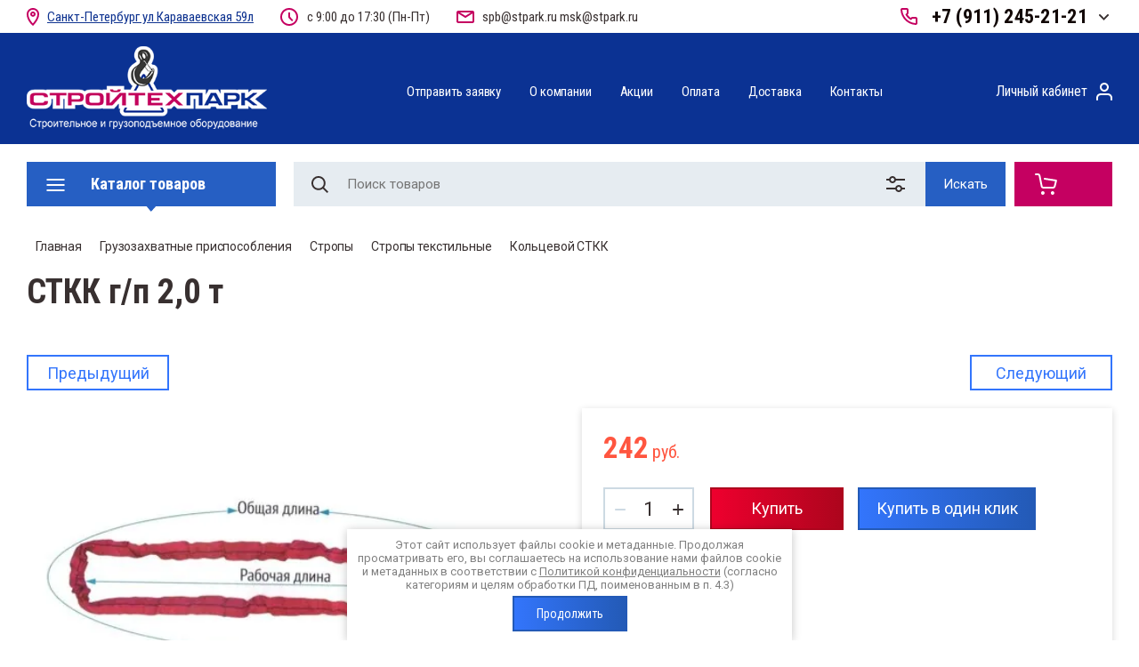

--- FILE ---
content_type: text/html; charset=utf-8
request_url: https://stpark.ru/magazin/product/stkk-g-p-1-0-t
body_size: 27982
content:

	<!doctype html>
<html lang="ru">
<head>
<meta charset="utf-8">
	<meta name="robots" content="all"/>



<title>Строп круглопрядный кольцевой СТКК г/п 2,0 т - купить в СПб по низкой цене 242 руб с доставкой.</title>
<meta name="description" content="Строп круглопрядный кольцевой СТКК г/п 2,0 т по привлекактельной стоимости на сайте поставщика Стройтехпарк из Санкт-Петербурга. Низкая цена 242 руб. Быстрая доставка по всей России. Гарантия при покупке.">
<meta name="keywords" content="Строп круглопрядный кольцевой СТКК г/п 2,0 т">


<meta name="viewport" content="width=device-width, initial-scale=1.0, maximum-scale=1.0, user-scalable=no">
<meta name="format-detection" content="telephone=no">
<meta http-equiv="x-rim-auto-match" content="none">

<link rel="stylesheet" href="/t/v4605/images/css/slick-theme.scss.css">
<link rel="stylesheet" href="/g/libs/jquery-slick/1.8.0/slick.css">
<link rel="stylesheet" href="/g/libs/remodal/css/remodal.css">
<link rel="stylesheet" href="/g/libs/remodal/css/remodal-default-theme.css">
<link rel="stylesheet" href="/g/libs/jqueryui/datepicker-and-slider/css/jquery-ui.css">

<!-- Fonts -->
<link href="https://fonts.googleapis.com/css?family=Roboto+Condensed:300,400,700|Roboto:100,300,400,500,700,900&amp;subset=cyrillic,cyrillic-ext,latin-ext" rel="stylesheet">
<!-- Fonts -->

<script src="/g/libs/jquery/1.10.2/jquery.min.js"></script>
<script src="/g/libs/jqueryui/datepicker-and-slider/js/jquery-ui.min.js" charset="utf-8"></script>

	<link rel="stylesheet" href="/g/css/styles_articles_tpl.css">

            <!-- 46b9544ffa2e5e73c3c971fe2ede35a5 -->
            <script src='/shared/s3/js/lang/ru.js'></script>
            <script src='/shared/s3/js/common.min.js'></script>
        <link rel='stylesheet' type='text/css' href='/shared/s3/css/calendar.css' /><link rel='stylesheet' type='text/css' href='/shared/highslide-4.1.13/highslide.min.css'/>
<script type='text/javascript' src='/shared/highslide-4.1.13/highslide-full.packed.js'></script>
<script type='text/javascript'>
hs.graphicsDir = '/shared/highslide-4.1.13/graphics/';
hs.outlineType = null;
hs.showCredits = false;
hs.lang={cssDirection:'ltr',loadingText:'Загрузка...',loadingTitle:'Кликните чтобы отменить',focusTitle:'Нажмите чтобы перенести вперёд',fullExpandTitle:'Увеличить',fullExpandText:'Полноэкранный',previousText:'Предыдущий',previousTitle:'Назад (стрелка влево)',nextText:'Далее',nextTitle:'Далее (стрелка вправо)',moveTitle:'Передвинуть',moveText:'Передвинуть',closeText:'Закрыть',closeTitle:'Закрыть (Esc)',resizeTitle:'Восстановить размер',playText:'Слайд-шоу',playTitle:'Слайд-шоу (пробел)',pauseText:'Пауза',pauseTitle:'Приостановить слайд-шоу (пробел)',number:'Изображение %1/%2',restoreTitle:'Нажмите чтобы посмотреть картинку, используйте мышь для перетаскивания. Используйте клавиши вперёд и назад'};</script>
<link rel="icon" href="/favicon.png" type="image/png">

<link rel='stylesheet' type='text/css' href='/t/images/__csspatch/1/patch.css'/>

<!--s3_require-->
<link rel="stylesheet" href="/g/basestyle/1.0.1/user/user.css" type="text/css"/>
<link rel="stylesheet" href="/g/basestyle/1.0.1/user/user.blue.css" type="text/css"/>
<script type="text/javascript" src="/g/basestyle/1.0.1/user/user.js" async></script>
<!--/s3_require-->
			
		
		
		
			<link rel="stylesheet" type="text/css" href="/g/shop2v2/default/css/theme.less.css">		
			<script type="text/javascript" src="/g/printme.js"></script>
		<script type="text/javascript" src="/g/shop2v2/default/js/tpl.js"></script>
		<script type="text/javascript" src="/g/shop2v2/default/js/baron.min.js"></script>
		
			<script type="text/javascript" src="/g/shop2v2/default/js/shop2.2.js"></script>
		
	<script type="text/javascript">shop2.init({"productRefs": {"484444708":{"gruzopod_emnost_593":{"2":["594376308","594376508","594376708","594376908","594377108","594377308"]},"dlina_m":{"1":["594376508"],"2":["594376708"],"3":["594376908"],"4":["594377108"],"5":["594377308"]},"sirina_cehla":{"50":["594376308","594376508","594376708","594376908","594377108","594377308"]},"zapas_procnosti":{"7:1":["594376308","594376508","594376708","594376908","594377108","594377308"]}}},"apiHash": {"getPromoProducts":"de54f6cc0b1cb07e7e0f2ca4bbced097","getSearchMatches":"8521b1ca9920ef960fa7c44cb3d41730","getFolderCustomFields":"6595f2ee1b5f9141c15b8df918c30a84","getProductListItem":"31bb51ba1fc1fe1bba666141ac33c12e","cartAddItem":"f3602690d1d4fc7ff21793da19f844e4","cartRemoveItem":"937568f8da66edcd36869d7d3c71b104","cartUpdate":"ee5e3e22078dd5c802833c50fed051c7","cartRemoveCoupon":"95c69bde275945fb54a9c9078650dd14","cartAddCoupon":"218ea9932e667b66d8ed86f516d11fd2","deliveryCalc":"00b8951c51d81c5de3c38e85e80178d8","printOrder":"1e618932c553d5bd0d009fbdacef1d5e","cancelOrder":"20ead12b89d45b53c3351cf2d1a278dc","cancelOrderNotify":"ed873922c4d1e5abe2307b0270920a77","repeatOrder":"fbebfbc2ce54d3908a2de9b679697e75","paymentMethods":"02fcdb33f011f859c18e6b1fbd285e71","compare":"46d6445e3c45d2589ed474ec74e484e1"},"hash": null,"verId": 2528744,"mode": "product","step": "","uri": "/magazin","IMAGES_DIR": "/d/","my": {"show_sections":true,"lazy_load_subpages":true,"search_range_max":200000,"show_flags_filter":true,"special_alias":"SPEC","new_alias":"NEW","gr_slider_enable_blackout":true,"hide_article":true},"shop2_cart_order_payments": 5,"cf_margin_price_enabled": 0,"maps_yandex_key":"","maps_google_key":""});</script>
<style type="text/css">.product-item-thumb {width: 450px;}.product-item-thumb .product-image, .product-item-simple .product-image {height: 450px;width: 450px;}.product-item-thumb .product-amount .amount-title {width: 354px;}.product-item-thumb .product-price {width: 400px;}.shop2-product .product-side-l {width: 200px;}.shop2-product .product-image {height: 190px;width: 200px;}.shop2-product .product-thumbnails li {width: 56px;height: 56px;}</style>

<!--<link rel="stylesheet" href="/t/v4605/images/css/theme.scss.css">-->
<link rel="stylesheet" href="/t/v4605/images/css/lightgallery.css">

<script src="/g/libs/jquery-formstyler/1.7.4/jquery.formstyler.min.js" charset="utf-8"></script>
<script src="/g/libs/lightgallery/v1.2.19/lightgallery.js"></script>
<script src="/g/libs/lightgallery/v1.2.19/lg-zoom.min.js"></script>
<script src="/g/templates/shop2/2.112.2/js/nouislider.min.js" charset="utf-8"></script>
<script src="/g/libs/jquery-match-height/0.7.2/jquery.matchHeight.min.js"></script>
<script src="/g/libs/jquery-responsive-tabs/1.5.1/jquery.responsivetabs.min.js"></script>
<script src="/g/templates/shop2/2.79.2/js/animit.js"></script>
<script src="/g/templates/shop2/2.79.2/js/waslide.js"></script>
<script src="/g/libs/flexmenu/1.4.2/flexmenu.min.modern.js"></script>
<script src="/g/libs/jquery-slick/1.8.0/slick.min.js"></script>
<script src="/g/libs/jquery-sly/1.6.1/sly.min.js"></script>
<script src="/g/templates/shop2/2.96.2/js/headroom.js" charset="utf-8"></script>
<script src="/g/libs/remodal/js/remodal.js" charset="utf-8"></script>
<script src="/g/libs/jquery-bgdsize/jquery.bgdsize.js" charset="utf-8"></script>


    <link rel="stylesheet" href="/g/templates/shop2/2.112.2/themes/theme0/theme.scss.css">

<link rel="stylesheet" href="/g/templates/shop2/2.112.2/global/global_styles.scss.css">
<link rel="stylesheet" href="/g/templates/shop2/2.112.2/css/corrections.css">
<script src="/g/s3/misc/form/shop-form/shop-form-minimal.js" charset="utf-8"></script>

<script src="/g/templates/shop2/2.112.2/js/main.js" charset="utf-8"></script>

<link rel="stylesheet" href="/t/images/css/ors_styles.scss.css"> 
<link rel="stylesheet" href="/t/v4605/images/css/site_addons.scss.css">



<link rel="stylesheet" href="/t/v4605/images/css/popover_styles.scss.css">
<link rel="stylesheet" href="/t/v4605/images/css/advantages.scss.css">
</head>
<body>
	<div class="site-wrapper">
		<div class="burger-block">
    		<div class="burger-block__ico"></div>
		    <div class="burger-block__section">
		        
		        <a href="#rem-login" class="burger-block__cabinet">Вход в кабинет</a>

		        <div class="burger-block__folders">
		            <div class="burger-block__folders-title">Каталог товаров</div>
		            <div class="burger-block__folders-list">
		            	<ul class="popup-folders__list menu-default">
													         						         						         						         						    						         						              						             
						              						                   <li class="firstlevel sublevel dontsplit"><a class="hasArrow" href="/magazin/folder/gruzopodyomnoe-oborudovanie"><span>Грузоподъёмное оборудование</span></a>
						              						         						         						         						         						    						         						              						                   						                        <ul>
						                            <li class="parentItem"><a href="/magazin/folder/gruzopodyomnoe-oborudovanie"><span>Грузоподъёмное оборудование</span></a></li>
						                    							              						             
						              						                   <li class="sublevel dontsplit"><a class="hasArrow" href="/magazin/folder/tali"><span>Тали</span></a>
						             
						              						         						         						         						         						    						         						              						                   						                        <ul>
						                            <li class="parentItem"><a href="/magazin/folder/tali"><span>Тали</span></a></li>
						                    							              						             
						              						                   <li class="sublevel dontsplit"><a class="hasArrow" href="/magazin/folder/tali-elektricheskie-telfery"><span>Электрические (тельферы)</span></a>
						             
						              						         						         						         						         						    						         						              						                   						                        <ul>
						                            <li class="parentItem"><a href="/magazin/folder/tali-elektricheskie-telfery"><span>Электрические (тельферы)</span></a></li>
						                    							              						             
						              						                   <li class=""><a href="/magazin/folder/tali-elektricheskie-rf"><span>Тали электрические ТЭ</span></a>
						             
						              						         						         						         						         						    						         						              						                   						                        </li>
						                        						                   						              						             
						              						                   <li class=""><a href="/magazin/folder/tali-elektricheskie-kitaj"><span>Тали электрические Китай</span></a>
						             
						              						         						         						         						         						    						         						              						                   						                        </li>
						                        						                   						              						             
						              						                   <li class=""><a href="/magazin/tali-elektricheskie-kanatnye"><span>Тали электрические канатные</span></a>
						             
						              						         						         						         						         						    						         						              						                   						                        </li>
						                        						                   						              						             
						              						                   <li class=""><a href="/magazin/folder/tali-elektricheskie-cepnye"><span>Тали электрические цепные</span></a>
						             
						              						         						         						         						         						    						         						              						                   						                        </li>
						                        						                   						              						             
						              						                   <li class=""><a href="/magazin/folder/zapasnye-chasti-k-talyam-elektricheskim"><span>Запасные части к талям электрическим</span></a>
						             
						              						         						         						         						         						    						         						              						                   						                        </li>
						                        						                   						              						             
						              						                   <li class=""><a href="/magazin/folder/tali-elektricheskie-pa"><span>Тельферы PA</span></a>
						             
						              						         						         						         						         						    						         						              						                   						                        </li>
						                        						                   						              						             
						              						                   <li class=""><a href="/magazin/folder/tali-elektricheskie-sh"><span>Тельферы SH</span></a>
						             
						              						         						         						         						         						    						         						              						                   						                        </li>
						                        						                   						              						             
						              						                   <li class=""><a href="/magazin/folder/tali-elektricheskie-cd"><span>Тельферы CD</span></a>
						             
						              						         						         						         						         						    						         						              						                   						                        </li>
						                        						                   						              						             
						              						                   <li class=""><a href="/magazin/folder/tali-elektricheskie-220v"><span>Тали 220в</span></a>
						             
						              						         						         						         						         						    						         						              						                   						                        </li>
						                        						                   						              						             
						              						                   <li class=""><a href="/magazin/folder/tali-elektricheskiye-statsionarnye"><span>Тали электрические стационарные</span></a>
						             
						              						         						         						         						         						    						         						              						                   						                        </li>
						                        						                   						              						             
						              						                   <li class=""><a href="/magazin/folder/peredviznye-tali-elektricheskie"><span>Тали электрические передвижные</span></a>
						             
						              						         						         						         						         						    						         						              						                   						                        </li>
						                        						                   						              						             
						              						                   <li class=""><a href="/magazin/folder/tali-elektricheskiye-500-kg"><span>500 кг</span></a>
						             
						              						         						         						         						         						    						         						              						                   						                        </li>
						                        						                   						              						             
						              						                   <li class=""><a href="/magazin/folder/tali-elektricheskiye-1-tonna"><span>1 тонна</span></a>
						             
						              						         						         						         						         						    						         						              						                   						                        </li>
						                        						                   						              						             
						              						                   <li class=""><a href="/magazin/folder/tali-elektricheskiye-2-tonny"><span>2 тонны</span></a>
						             
						              						         						         						         						         						    						         						              						                   						                        </li>
						                        						                   						              						             
						              						                   <li class=""><a href="/magazin/folder/tali-elektricheskiye-3-tonny"><span>3 тонны</span></a>
						             
						              						         						         						         						         						    						         						              						                   						                        </li>
						                        						                   						              						             
						              						                   <li class=""><a href="/magazin/folder/tali-elektricheskiye-5-tonn"><span>5 тонн</span></a>
						             
						              						         						         						         						         						    						         						              						                   						                        </li>
						                        						                   						              						             
						              						                   <li class=""><a href="/magazin/folder/tali-elektricheskiye-10-tonn"><span>10 тонн</span></a>
						             
						              						         						         						         						         						    						         						              						                   						                        </li>
						                        						                             </ul></li>
						                        						                   						              						             
						              						                   <li class="sublevel dontsplit"><a class="hasArrow" href="/magazin/folder/tali-ruchnye"><span>Ручные</span></a>
						             
						              						         						         						         						         						    						         						              						                   						                        <ul>
						                            <li class="parentItem"><a href="/magazin/folder/tali-ruchnye"><span>Ручные</span></a></li>
						                    							              						             
						              						                   <li class=""><a href="/magazin/folder/tali-ruchnye-stacionarnye"><span>Тали ручные стационарные</span></a>
						             
						              						         						         						         						         						    						         						              						                   						                        </li>
						                        						                   						              						             
						              						                   <li class=""><a href="/magazin/folder/tali-ruchnye-rychazhnye"><span>Тали ручные рычажные</span></a>
						             
						              						         						         						         						         						    						         						              						                   						                        </li>
						                        						                   						              						             
						              						                   <li class=""><a href="/magazin/folder/tali-ruchnye-peredvizhnye"><span>Тали ручные передвижные</span></a>
						             
						              						         						         						         						         						    						         						              						                   						                        </li>
						                        						                   						              						             
						              						                   <li class=""><a href="/magazin/folder/tali-ruchnye-chervyachnye"><span>Тали ручные червячные</span></a>
						             
						              						         						         						         						         						    						         						              						                   						                        </li>
						                        						                   						              						             
						              						                   <li class=""><a href="/magazin/folder/tali-ruchnye-s-umenshennoj-stroitelnoj-vysotoj"><span>Тали ручные с уменьшенной строительной высотой</span></a>
						             
						              						         						         						         						         						    						         						              						                   						                        </li>
						                        						                   						              						             
						              						                   <li class=""><a href="/magazin/folder/tali-ruchnye-vzryvobezopasnye-vbi"><span>Взрывобезопасные ВБИ</span></a>
						             
						              						         						         						         						         						    						         						              						                   						                        </li>
						                        						                             </ul></li>
						                        						                   						              						             
						              						                   <li class=""><a href="/magazin/folder/telezhki-koshki-k-talyam-ruchnym"><span>Тележки - кошки к талям ручным</span></a>
						             
						              						         						         						         						         						    						         						              						                   						                        </li>
						                        						                             </ul></li>
						                        						                   						              						             
						              						                   <li class=""><a href="/magazin/folder/trenoga-dlya-tali"><span>Тренога для тали (лебедки)</span></a>
						             
						              						         						         						         						         						    						         						              						                   						                        </li>
						                        						                   						              						             
						              						                   <li class="sublevel dontsplit"><a class="hasArrow" href="/magazin/folder/bloki-i-polispasty"><span>Блоки и полиспасты</span></a>
						             
						              						         						         						         						         						    						         						              						                   						                        <ul>
						                            <li class="parentItem"><a href="/magazin/folder/bloki-i-polispasty"><span>Блоки и полиспасты</span></a></li>
						                    							              						             
						              						                   <li class=""><a href="/magazin/folder/bloki-s-ploshchadkoj-krepleniya"><span>Блоки с площадкой крепления</span></a>
						             
						              						         						         						         						         						    						         						              						                   						                        </li>
						                        						                   						              						             
						              						                   <li class=""><a href="/magazin/folder/roliki-blokov-shkivy"><span>Ролики блоков ( шкивы)</span></a>
						             
						              						         						         						         						         						    						         						              						                   						                        </li>
						                        						                   						              						             
						              						                   <li class="sublevel dontsplit"><a class="hasArrow" href="/magazin/folder/bloki"><span>Блоки с крюком и ушком (пальцем)</span></a>
						             
						              						         						         						         						         						    						         						              						                   						                        <ul>
						                            <li class="parentItem"><a href="/magazin/folder/bloki"><span>Блоки с крюком и ушком (пальцем)</span></a></li>
						                    							              						             
						              						                   <li class=""><a href="/magazin/folder/bloki-s-kryukom"><span>Блоки с  крюком</span></a>
						             
						              						         						         						         						         						    						         						              						                   						                        </li>
						                        						                   						              						             
						              						                   <li class=""><a href="/magazin/folder/bloki-s-ushkom-palcem"><span>Блоки с ушком ( пальцем)</span></a>
						             
						              						         						         						         						         						    						         						              						                   						                        </li>
						                        						                             </ul></li>
						                        						                   						              						             
						              						                   <li class=""><a href="/magazin/folder/polispasty"><span>Полиспасты</span></a>
						             
						              						         						         						         						         						    						         						              						                   						                        </li>
						                        						                             </ul></li>
						                        						                   						              						             
						              						                   <li class=""><a href="/magazin/folder/vesy-kranovye"><span>Весы крановые</span></a>
						             
						              						         						         						         						         						    						         						              						                   						                        </li>
						                        						                   						              						             
						              						                   <li class="sublevel dontsplit"><a class="hasArrow" href="/magazin/folder/domkraty"><span>Домкраты</span></a>
						             
						              						         						         						         						         						    						         						              						                   						                        <ul>
						                            <li class="parentItem"><a href="/magazin/folder/domkraty"><span>Домкраты</span></a></li>
						                    							              						             
						              						                   <li class="sublevel dontsplit"><a class="hasArrow" href="/magazin/folder/domkraty-gidravlicheskie"><span>Домкраты гидравлические</span></a>
						             
						              						         						         						         						         						    						         						              						                   						                        <ul>
						                            <li class="parentItem"><a href="/magazin/folder/domkraty-gidravlicheskie"><span>Домкраты гидравлические</span></a></li>
						                    							              						             
						              						                   <li class=""><a href="/magazin/folder/domkraty-gidravlicheskiye-5-tonn"><span>5 тонн</span></a>
						             
						              						         						         						         						         						    						         						              						                   						                        </li>
						                        						                   						              						             
						              						                   <li class=""><a href="/magazin/folder/domkraty-gidravlicheskiye-12-tonn"><span>12 тонн</span></a>
						             
						              						         						         						         						         						    						         						              						                   						                        </li>
						                        						                             </ul></li>
						                        						                   						              						             
						              						                   <li class="sublevel dontsplit"><a class="hasArrow" href="/magazin/folder/domkraty-reechnye"><span>Домкраты реечные</span></a>
						             
						              						         						         						         						         						    						         						              						                   						                        <ul>
						                            <li class="parentItem"><a href="/magazin/folder/domkraty-reechnye"><span>Домкраты реечные</span></a></li>
						                    							              						             
						              						                   <li class=""><a href="/magazin/folder/domkraty-reechnye-5-tonn"><span>5 тонн</span></a>
						             
						              						         						         						         						         						    						         						              						                   						                        </li>
						                        						                   						              						             
						              						                   <li class=""><a href="/magazin/folder/domkraty-reechnye-10-tonn"><span>10 тонн</span></a>
						             
						              						         						         						         						         						    						         						              						                   						                        </li>
						                        						                   						              						             
						              						                   <li class=""><a href="/magazin/folder/domkraty-reechnye-20-tonn"><span>20 тонн</span></a>
						             
						              						         						         						         						         						    						         						              						                   						                        </li>
						                        						                             </ul></li>
						                        						                   						              						             
						              						                   <li class=""><a href="/magazin/folder/domkraty-vintovye"><span>Домкраты винтовые</span></a>
						             
						              						         						         						         						         						    						         						              						                   						                        </li>
						                        						                   						              						             
						              						                   <li class=""><a href="/magazin/folder/domkraty-s-nizkoj-lapoj"><span>Домкраты с низкой лапой</span></a>
						             
						              						         						         						         						         						    						         						              						                   						                        </li>
						                        						                             </ul></li>
						                        						                   						              						             
						              						                   <li class=""><a href="/magazin/folder/takelazhnye-sistemy"><span>Такелажные системы</span></a>
						             
						              						         						         						         						         						    						         						              						                   						                        </li>
						                        						                   						              						             
						              						                   <li class=""><a href="/magazin/folder/krany-dlya-strojki"><span>Легкие краны для стройки</span></a>
						             
						              						         						         						         						         						    						         						              						                   						                        </li>
						                        						                   						              						             
						              						                   <li class="sublevel dontsplit"><a class="hasArrow" href="/magazin/folder/kran-balki"><span>Кран-балки</span></a>
						             
						              						         						         						         						         						    						         						              						                   						                        <ul>
						                            <li class="parentItem"><a href="/magazin/folder/kran-balki"><span>Кран-балки</span></a></li>
						                    							              						             
						              						                   <li class=""><a href="/magazin/folder/kran-balki-elektricheskie"><span>Кран-балки электрические</span></a>
						             
						              						         						         						         						         						    						         						              						                   						                        </li>
						                        						                   						              						             
						              						                   <li class=""><a href="/magazin/folder/kran-balki-ruchnye"><span>Кран-балки ручные</span></a>
						             
						              						         						         						         						         						    						         						              						                   						                        </li>
						                        						                   						              						             
						              						                   <li class=""><a href="/magazin/folder/portalnye-krany-upm"><span>Портальные краны УПМ</span></a>
						             
						              						         						         						         						         						    						         						              						                   						                        </li>
						                        						                             </ul></li>
						                        						                   						              						             
						              						                   <li class=""><a href="/magazin/folder/pod-yemniki-gruzovye-machtovye"><span>Подъёмники грузовые мачтовые</span></a>
						             
						              						         						         						         						         						    						         						              						                   						                        </li>
						                        						                   						              						             
						              						                   <li class=""><a href="/magazin/folder/pod-yemniki-fasadnye-lyulki"><span>Подъёмники фасадные - люльки</span></a>
						             
						              						         						         						         						         						    						         						              						                   						                        </li>
						                        						                   						              						             
						              						                   <li class="sublevel dontsplit"><a class="hasArrow" href="/magazin/folder/lebedki"><span>Лебедки</span></a>
						             
						              						         						         						         						         						    						         						              						                   						                        <ul>
						                            <li class="parentItem"><a href="/magazin/folder/lebedki"><span>Лебедки</span></a></li>
						                    							              						             
						              						                   <li class="sublevel dontsplit"><a class="hasArrow" href="/magazin/folder/lebedki-ruchnye"><span>Лебёдки ручные</span></a>
						             
						              						         						         						         						         						    						         						              						                   						                        <ul>
						                            <li class="parentItem"><a href="/magazin/folder/lebedki-ruchnye"><span>Лебёдки ручные</span></a></li>
						                    							              						             
						              						                   <li class=""><a href="/magazin/folder/montazhno-tyagovye-mekhanizmy-mtm"><span>Монтажно-тяговые механизмы МТМ</span></a>
						             
						              						         						         						         						         						    						         						              						                   						                        </li>
						                        						                   						              						             
						              						                   <li class=""><a href="/magazin/folder/lebedki-ruchnye-barabannye"><span>Барабанные</span></a>
						             
						              						         						         						         						         						    						         						              						                   						                        </li>
						                        						                   						              						             
						              						                   <li class=""><a href="/magazin/folder/lebedki-ruchnye-rychazhnye"><span>Рычажные</span></a>
						             
						              						         						         						         						         						    						         						              						                   						                        </li>
						                        						                   						              						             
						              						                   <li class=""><a href="/magazin/folder/lebedki-ruchnye-chervyachnye"><span>Червячные</span></a>
						             
						              						         						         						         						         						    						         						              						                   						                        </li>
						                        						                   						              						             
						              						                   <li class=""><a href="/magazin/folder/lebedki-ruchnye-1-tonna"><span>1 т</span></a>
						             
						              						         						         						         						         						    						         						              						                   						                        </li>
						                        						                   						              						             
						              						                   <li class=""><a href="/magazin/folder/lebedki-ruchnye-2-tonni"><span>2 т</span></a>
						             
						              						         						         						         						         						    						         						              						                   						                        </li>
						                        						                   						              						             
						              						                   <li class=""><a href="/magazin/folder/lebedki-ruchnye-3-tonni"><span>3 т</span></a>
						             
						              						         						         						         						         						    						         						              						                   						                        </li>
						                        						                   						              						             
						              						                   <li class=""><a href="/magazin/folder/lebedki-ruchnye-4-tonni"><span>4 т</span></a>
						             
						              						         						         						         						         						    						         						              						                   						                        </li>
						                        						                             </ul></li>
						                        						                   						              						             
						              						                   <li class="sublevel dontsplit"><a class="hasArrow" href="/magazin/folder/lebedki-elektricheskie"><span>Лебёдки электрические</span></a>
						             
						              						         						         						         						         						    						         						              						                   						                        <ul>
						                            <li class="parentItem"><a href="/magazin/folder/lebedki-elektricheskie"><span>Лебёдки электрические</span></a></li>
						                    							              						             
						              						                   <li class=""><a href="/magazin/folder/lebedki-elektricheskie-220v"><span>220в</span></a>
						             
						              						         						         						         						         						    						         						              						                   						                        </li>
						                        						                   						              						             
						              						                   <li class=""><a href="/magazin/folder/lebedki-elektricheskie-380v"><span>380в</span></a>
						             
						              						         						         						         						         						    						         						              						                   						                        </li>
						                        						                   						              						             
						              						                   <li class=""><a href="/magazin/folder/zapasnye-chasti-dlya-elektricheskih-lebedok"><span>Запасные части для электрических лебедок</span></a>
						             
						              						         						         						         						         						    						         						              						                   						                        </li>
						                        						                             </ul></li>
						                        						                             </ul></li>
						                        						                             </ul></li>
						                        						                   						              						             
						              						                   <li class="firstlevel sublevel dontsplit"><a class="hasArrow" href="/magazin/folder/stroitelnoe-oborudovanie"><span>Строительное оборудование</span></a>
						              						         						         						         						         						    						         						              						                   						                        <ul>
						                            <li class="parentItem"><a href="/magazin/folder/stroitelnoe-oborudovanie"><span>Строительное оборудование</span></a></li>
						                    							              						             
						              						                   <li class=""><a href="/magazin/folder/badi-i-bunkera-dlya-betona"><span>Бадьи и бункеры для бетона</span></a>
						             
						              						         						         						         						         						    						         						              						                   						                        </li>
						                        						                   						              						             
						              						                   <li class=""><a href="/folder/badi-i-bunkera-dlya-betona"><span>Бетоносмесители и растворосмесители</span></a>
						             
						              						         						         						         						         						    						         						              						                   						                        </li>
						                        						                   						              						             
						              						                   <li class=""><a href="/magazin/folder/musorosbrosy-rukava-dlya-musora"><span>Мусоросбросы , рукава для мусора</span></a>
						             
						              						         						         						         						         						    						         						              						                   						                        </li>
						                        						                   						              						             
						              						                   <li class="sublevel dontsplit"><a class="hasArrow" href="/magazin/folder/stanki-dlya-armatury"><span>Станки для арматуры</span></a>
						             
						              						         						         						         						         						    						         						              						                   						                        <ul>
						                            <li class="parentItem"><a href="/magazin/folder/stanki-dlya-armatury"><span>Станки для арматуры</span></a></li>
						                    							              						             
						              						                   <li class=""><a href="/magazin/folder/stanok-dlya-gibki-armatury"><span>Станок для гибки арматуры</span></a>
						             
						              						         						         						         						         						    						         						              						                   						                        </li>
						                        						                   						              						             
						              						                   <li class=""><a href="/magazin/folder/stanok-dlya-rezki-armatury"><span>Станок для резки арматуры</span></a>
						             
						              						         						         						         						         						    						         						              						                   						                        </li>
						                        						                             </ul></li>
						                        						                             </ul></li>
						                        						                   						              						             
						              						                   <li class="firstlevel sublevel dontsplit"><a class="hasArrow" href="/magazin/folder/skladskaya-tehnika"><span>Складская техника</span></a>
						              						         						         						         						         						    						         						              						                   						                        <ul>
						                            <li class="parentItem"><a href="/magazin/folder/skladskaya-tehnika"><span>Складская техника</span></a></li>
						                    							              						             
						              						                   <li class=""><a href="/magazin/folder/platformennye-telezhki"><span>Платформенные тележки</span></a>
						             
						              						         						         						         						         						    						         						              						                   						                        </li>
						                        						                   						              						             
						              						                   <li class=""><a href="/magazin/folder/vilochnye-gidravlicheskie-telezhki-rokly"><span>Вилочные гидравлические тележки - роклы</span></a>
						             
						              						         						         						         						         						    						         						              						                   						                        </li>
						                        						                   						              						             
						              						                   <li class=""><a href="/magazin/folder/shtabelery"><span>Штабелеры</span></a>
						             
						              						         						         						         						         						    						         						              						                   						                        </li>
						                        						                             </ul></li>
						                        						                   						              						             
						              						                   <li class="firstlevel sublevel dontsplit"><a class="hasArrow" href="/magazin/folder/sredstva-zashchity-ot-padeniya-s-vysoty"><span>Средства защиты от падения с высоты</span></a>
						              						         						         						         						         						    						         						              						                   						                        <ul>
						                            <li class="parentItem"><a href="/magazin/folder/sredstva-zashchity-ot-padeniya-s-vysoty"><span>Средства защиты от падения с высоты</span></a></li>
						                    							              						             
						              						                   <li class=""><a href="/magazin/folder/lazy-kogti-gaffy"><span>Лазы , когти , гаффы</span></a>
						             
						              						         						         						         						         						    						         						              						                   						                        </li>
						                        						                   						              						             
						              						                   <li class=""><a href="/magazin/folder/poyasa-privyazi-stropy"><span>Страховочные привязи и стропы</span></a>
						             
						              						         						         						         						         						    						         						              						                   						                        </li>
						                        						                             </ul></li>
						                        						                   						              						             
						              						                   <li class="firstlevel sublevel dontsplit"><a class="hasArrow" href="/magazin/folder/gruzozahvaty-stropy-takelazh"><span>Грузозахватные приспособления</span></a>
						              						         						         						         						         						    						         						              						                   						                        <ul>
						                            <li class="parentItem"><a href="/magazin/folder/gruzozahvaty-stropy-takelazh"><span>Грузозахватные приспособления</span></a></li>
						                    							              						             
						              						                   <li class="sublevel dontsplit"><a class="hasArrow" href="/magazin/folder/stropy"><span>Стропы</span></a>
						             
						              						         						         						         						         						    						         						              						                   						                        <ul>
						                            <li class="parentItem"><a href="/magazin/folder/stropy"><span>Стропы</span></a></li>
						                    							              						             
						              						                   <li class="sublevel dontsplit"><a class="hasArrow" href="/magazin/folder/stropy-tekstilnye"><span>Стропы текстильные</span></a>
						             
						              						         						         						         						         						    						         						              						                   						                        <ul>
						                            <li class="parentItem"><a href="/magazin/folder/stropy-tekstilnye"><span>Стропы текстильные</span></a></li>
						                    							              						             
						              						                   <li class=""><a href="/folder/strop-tekstilnyj-petlevoj-stp"><span>Петлевой СТП</span></a>
						             
						              						         						         						         						         						    						         						              						                   						                        </li>
						                        						                   						              						             
						              						                   <li class=""><a href="/magazin/folder/strop-tekstilnyj-kolcevoj-stk"><span>Кольцевой СТК</span></a>
						             
						              						         						         						         						         						    						         						              						                   						                        </li>
						                        						                   						              						             
						              						                   <li class=""><a href="/magazin/folder/strop-tekstilnyj-4st"><span>4СТ</span></a>
						             
						              						         						         						         						         						    						         						              						                   						                        </li>
						                        						                   						              						             
						              						                   <li class=""><a href="/magazin/folder/strop-tekstilnyj-2st"><span>2СТ</span></a>
						             
						              						         						         						         						         						    						         						              						                   						                        </li>
						                        						                   						              						             
						              						                   <li class=""><a href="/magazin/folder/stropy-tekstilnye-1st"><span>1СТ</span></a>
						             
						              						         						         						         						         						    						         						              						                   						                        </li>
						                        						                   						              						             
						              						                   <li class=""><a href="/magazin/folder/strop-kruglopryadnyj-kolcevoj-stkk"><span>Кольцевой СТКК</span></a>
						             
						              						         						         						         						         						    						         						              						                   						                        </li>
						                        						                   						              						             
						              						                   <li class=""><a href="/magazin/folder/strop-kruglopryadnyj-petlevoj-stkp"><span>Петлевой СТКП</span></a>
						             
						              						         						         						         						         						    						         						              						                   						                        </li>
						                        						                             </ul></li>
						                        						                   						              						             
						              						                   <li class="sublevel dontsplit"><a class="hasArrow" href="/magazin/folder/stropy-stalnye-kanatnye"><span>Стропы стальные канатные</span></a>
						             
						              						         						         						         						         						    						         						              						                   						                        <ul>
						                            <li class="parentItem"><a href="/magazin/folder/stropy-stalnye-kanatnye"><span>Стропы стальные канатные</span></a></li>
						                    							              						             
						              						                   <li class=""><a href="/magazin/folder/strop-kanatnyj-usk1-skp1-opressovka-vtulkoj"><span>УСК1 (СКП1) опрессовка</span></a>
						             
						              						         						         						         						         						    						         						              						                   						                        </li>
						                        						                   						              						             
						              						                   <li class=""><a href="/magazin/folder/strop-kanatnyj-usk1-skp1-ruchnoj-zaplet"><span>УСК1 (СКП1) ручной заплет</span></a>
						             
						              						         						         						         						         						    						         						              						                   						                        </li>
						                        						                   						              						             
						              						                   <li class=""><a href="/magazin/folder/strop-kanatnyj-usk2-skk-opressovka"><span>УСК2 (СКК) опрессовка</span></a>
						             
						              						         						         						         						         						    						         						              						                   						                        </li>
						                        						                   						              						             
						              						                   <li class=""><a href="/magazin/folder/strop-kanatnyj-usk2-skk-ruchnoj-zaplet"><span>УСК2 (СКК) ручной заплет</span></a>
						             
						              						         						         						         						         						    						         						              						                   						                        </li>
						                        						                   						              						             
						              						                   <li class=""><a href="/magazin/folder/strop-1sk-opressovka-vtulkoj"><span>1СК опрессовка втулкой</span></a>
						             
						              						         						         						         						         						    						         						              						                   						                        </li>
						                        						                   						              						             
						              						                   <li class=""><a href="/magazin/folder/strop-kanatnyj-2sk-opressovka-vtulkoj"><span>2СК опрессовка втулкой</span></a>
						             
						              						         						         						         						         						    						         						              						                   						                        </li>
						                        						                   						              						             
						              						                   <li class=""><a href="/magazin/folder/strop-kanatnyj-4sk-opressovka-vtulkoj"><span>4СК опрессовка втулкой</span></a>
						             
						              						         						         						         						         						    						         						              						                   						                        </li>
						                        						                   						              						             
						              						                   <li class=""><a href="/magazin/folder/vetv-kanatnaya-vk-opressovka-vtulkoj"><span>Ветвь канатная ВК опрессовка втулкой</span></a>
						             
						              						         						         						         						         						    						         						              						                   						                        </li>
						                        						                             </ul></li>
						                        						                   						              						             
						              						                   <li class="sublevel dontsplit"><a class="hasArrow" href="/magazin/folder/stropy-cepnye"><span>Стропы цепные</span></a>
						             
						              						         						         						         						         						    						         						              						                   						                        <ul>
						                            <li class="parentItem"><a href="/magazin/folder/stropy-cepnye"><span>Стропы цепные</span></a></li>
						                    							              						             
						              						                   <li class=""><a href="/magazin/folder/strop-cepnoj-4sc-chetyrehvetvevoj"><span>4СЦ четырехветвевой</span></a>
						             
						              						         						         						         						         						    						         						              						                   						                        </li>
						                        						                   						              						             
						              						                   <li class=""><a href="/magazin/folder/strop-cepnoj-2sc-dvuhvetvevoj"><span>2СЦ двухветвевой</span></a>
						             
						              						         						         						         						         						    						         						              						                   						                        </li>
						                        						                   						              						             
						              						                   <li class=""><a href="/magazin/folder/strop-cepnoj-1sc-odnovetvevoj"><span>1СЦ одноветвевой</span></a>
						             
						              						         						         						         						         						    						         						              						                   						                        </li>
						                        						                             </ul></li>
						                        						                             </ul></li>
						                        						                   						              						             
						              						                   <li class=""><a href="/magazin/folder/remni-styazhnye"><span>Ремни стяжные</span></a>
						             
						              						         						         						         						         						    						         						              						                   						                        </li>
						                        						                   						              						             
						              						                   <li class="sublevel dontsplit"><a class="hasArrow" href="/magazin/folder/zahvaty-gruzopod-emnye"><span>Захваты грузоподъемные</span></a>
						             
						              						         						         						         						         						    						         						              						                   						                        <ul>
						                            <li class="parentItem"><a href="/magazin/folder/zahvaty-gruzopod-emnye"><span>Захваты грузоподъемные</span></a></li>
						                    							              						             
						              						                   <li class=""><a href="/magazin/folder/magnitnye-zahvaty"><span>Магнитные захваты</span></a>
						             
						              						         						         						         						         						    						         						              						                   						                        </li>
						                        						                   						              						             
						              						                   <li class=""><a href="/magazin/folder/zakhvaty-dlya-betonnykh-kolets"><span>Захваты для бетонных колец</span></a>
						             
						              						         						         						         						         						    						         						              						                   						                        </li>
						                        						                   						              						             
						              						                   <li class=""><a href="/magazin/folder/gorizontalnye-zakhvaty-dlya-lista"><span>Горизонтальные захваты для листа</span></a>
						             
						              						         						         						         						         						    						         						              						                   						                        </li>
						                        						                   						              						             
						              						                   <li class=""><a href="/magazin/folder/vertikalnye-zakhvaty-dlya-lista"><span>Вертикальные захваты для листа</span></a>
						             
						              						         						         						         						         						    						         						              						                   						                        </li>
						                        						                             </ul></li>
						                        						                   						              						             
						              						                   <li class=""><a href="/magazin/folder/traversy-gruzopod-emnye"><span>Траверсы грузоподъемные</span></a>
						             
						              						         						         						         						         						    						         						              						                   						                        </li>
						                        						                   						              						             
						              						                   <li class="sublevel dontsplit"><a class="hasArrow" href="/magazin/folder/takelazh-i-komplektuyushchie"><span>Такелаж и комплектующие</span></a>
						             
						              						         						         						         						         						    						         						              						                   						                        <ul>
						                            <li class="parentItem"><a href="/magazin/folder/takelazh-i-komplektuyushchie"><span>Такелаж и комплектующие</span></a></li>
						                    							              						             
						              						                   <li class=""><a href="/magazin/folder/kryuki"><span>Крюки</span></a>
						             
						              						         						         						         						         						    						         						              						                   						                        </li>
						                        						                   						              						             
						              						                   <li class=""><a href="/magazin/folder/zvenya"><span>Звенья</span></a>
						             
						              						         						         						         						         						    						         						              						                   						                        </li>
						                        						                   						              						             
						              						                   <li class=""><a href="/magazin/folder/zazhimy-kanatnye"><span>Зажимы канатные</span></a>
						             
						              						         						         						         						         						    						         						              						                   						                        </li>
						                        						                   						              						             
						              						                   <li class=""><a href="/magazin/folder/koushi"><span>Коуши</span></a>
						             
						              						         						         						         						         						    						         						              						                   						                        </li>
						                        						                   						              						             
						              						                   <li class=""><a href="/magazin/folder/skoby-takelazhnye"><span>Скобы такелажные</span></a>
						             
						              						         						         						         						         						    						         						              						                   						                        </li>
						                        						                   						              						             
						              						                   <li class=""><a href="/magazin/folder/talrepy"><span>Талрепы</span></a>
						             
						              						         						         						         						         						    						         						              						                   						                        </li>
						                        						                   						              						             
						              						                   <li class=""><a href="/magazin/folder/cepi-gruzopod-emnye"><span>Цепи грузоподъемные</span></a>
						             
						              						         						         						         						         						    						         						              						                   						                        </li>
						                        						                   						              						             
						              						                   <li class=""><a href="/magazin/folder/rym-bolty-i-rym-gajki"><span>Рым-болты и рым -гайки</span></a>
						             
						              						         						         						         						         						    						         						              						                   						                        </li>
						                        						                             </ul></li>
						                        						                   						              						             
						              						                   <li class="sublevel dontsplit"><a class="hasArrow" href="/magazin/folder/kanaty-verevki"><span>Канаты , веревки</span></a>
						             
						              						         						         						         						         						    						         						              						                   						                        <ul>
						                            <li class="parentItem"><a href="/magazin/folder/kanaty-verevki"><span>Канаты , веревки</span></a></li>
						                    							              						             
						              						                   <li class="sublevel dontsplit"><a class="hasArrow" href="/magazin/folder/kanaty-stalnye"><span>Канаты стальные</span></a>
						             
						              						         						         						         						         						    						         						              						                   						                        <ul>
						                            <li class="parentItem"><a href="/magazin/folder/kanaty-stalnye"><span>Канаты стальные</span></a></li>
						                    							              						             
						              						                   <li class=""><a href="/magazin/folder/kanaty-stalnye-gost-2688-80"><span>ГОСТ 2688-80</span></a>
						             
						              						         						         						         						         						    						         						              						                   						                        </li>
						                        						                   						              						             
						              						                   <li class=""><a href="/magazin/folder/kanaty-stalnye-gost-7668-80"><span>ГОСТ 7668-80</span></a>
						             
						              						         						         						         						         						    						         						              						                   						                        </li>
						                        						                   						              						             
						              						                   <li class=""><a href="/magazin/folder/kanaty-stalnye-gost-7669-80"><span>ГОСТ 7669-80</span></a>
						             
						              						         						         						         						         						    						         						              						                   						                        </li>
						                        						                   						              						             
						              						                   <li class=""><a href="/magazin/folder/gost-3070-88"><span>ГОСТ 3070-88</span></a>
						             
						              						         						         						         						         						    						         						              						                   						                        </li>
						                        						                             </ul></li>
						                        						                   						              						             
						              						                   <li class=""><a href="/magazin/folder/verevki-i-kanaty-sinteticheskie"><span>Веревки и канаты синтетические</span></a>
						             
						              						         						         						         						         						    						         						              						                   						                        </li>
						                        						                             </ul></li>
						                        						                             </ul></li>
						                        						                   						              						             
						              						                   <li class="firstlevel"><a href="/magazin/folder/sredstva-maloj-mehanizacii-dlya-rabot-na-kontaktnoj-seti-rzhd"><span>Средства малой механизации для работ на контактной сети РЖД</span></a>
						              						         						         						         						         						    						         						              						                   						                        </li>
						                        						                   						              						             
						              						                   <li class="firstlevel"><a href="/magazin/folder/prisposobleniya-dlya-evakuacii-avtomobilej"><span>Приспособления для эвакуации автомобилей</span></a>
						              						         						         						         						         						    						    						    </li>
						</ul>
		            </div>
		        </div>
	
		        <div class="burger-block__navigation">

		        </div>

		    </div>

			
		</div>


		<div class="cabinet-block">
		    
			    <div class="cabinet-block__section">
			        
			        <div class="cabinet-block__back ">Назад</div>

			        <div class="cabinet-block__body">
			            <!-- Cabinet -->
			        </div>

			    </div>

		</div>
		<div class="search search-mob">
			<div class="search__mobile">
				
			</div>
		</div>


		<header role="banner" class="site-header">
			<div class="site-header__wrap">
				<div class="site-header__inner">
					<div class="site-header__top_line central">
						<div class="panelLeft">
															<div class="address_top">
									<a href="https://yandex.uz/maps/-/CHFgVG55">Санкт-Петербург ул Караваевская 59л</a>
								</div>
																						<div class="time_worktop">
									с 9:00 до 17:30 (Пн-Пт)
								</div>
																					<div class="emailTop">
																	<a href="mailto:spb@stpark.ru">
										spb@stpark.ru
									</a>
																	<a href="mailto:msk@stpark.ru">
										msk@stpark.ru
									</a>
															</div>
													</div>
						<div class="panelRight">
							<div class="phonesTop">
																<div class="phonesList">
																													<div>
											<a href="tel:+7 (911) 245-21-21">
												+7 (911) 245-21-21
											</a>
										</div>
																																																																	</div>
																<span class="iconPhList"></span>
								<div class="popupPhList">
																																																<div>
											<a href="tel:+7 (800) 333-77-93">
												+7 (800) 333-77-93
											</a>
										</div>
																																							<div>
											<a href="tel:+7 (812) 245-21-01">
												+7 (812) 245-21-01
											</a>
										</div>
																											</div>
							</div>
													</div>
											</div>
					<div class="site-header__block">
						<div class="site-header__block_wrap central">
							<div class="logo">
																	<div class="site-logo">
																				<a href="/">											<img src="/thumb/2/Ek1jPFDXiTy-VSHevzY6NQ/370r/d/logo_02.png" alt="" />
										</a>									</div>
																<div class="logo__wrap">
																										</div>
							</div>
							<div class="site-header__left_block">
																    <nav class="menu menu-top">
								        <div class="menu__wrap">
								            <ul class="menu__inner">
								                								
								                    								
								                    								                        <li class="has-child">
								                            <a href="/otpravit-zayavku">
								                                Отправить заявку
								                                								                            </a>
								                    								                    								
								                								
								                    								                        								                                </li>
								                            								                        								                    								
								                    								                        <li class="has-child">
								                            <a href="/o-kompanii">
								                                О компании
								                                								                            </a>
								                    								                    								
								                								
								                    								                        								                                </li>
								                            								                        								                    								
								                    								                        <li class="">
								                            <a href="/akcii">
								                                Акции
								                                								                            </a>
								                    								                    								
								                								
								                    								                        								                                </li>
								                            								                        								                    								
								                    								                        <li class="">
								                            <a href="/oplata">
								                                Оплата
								                                								                            </a>
								                    								                    								
								                								
								                    								                        								                                </li>
								                            								                        								                    								
								                    								                        <li class="">
								                            <a href="/dostavka">
								                                Доставка
								                                								                            </a>
								                    								                    								
								                								
								                    								                        								                                </li>
								                            								                        								                    								
								                    								                        <li class="">
								                            <a href="/kontakty">
								                                Контакты
								                                								                            </a>
								                    								                    								
								                								                </li>
								            </ul>
								            								        </div>
								    </nav>
										                        	<div class="login">
										<a href="#rem-login" class="login__wrap">
		                        			Личный кабинет			                        	</a>
			                        	<div class="login__mod remodal" data-remodal-id="rem-login" role="dialog">
			                        		<div data-remodal-action="close" class="close-button">Назад</div>
			                        		<div class="for-js-append ">
				                        		<div class="login__mod-warp">
					                        		<div class="shop2-block login-form ">
	<div class="block-title login__mod-main-title large-title">
					<div>Вход в кабинет</div>
			</div>
	<div class="block-body">
				<form method="post" action="/registraciya">
			<input type="hidden" name="mode" value="login" />
			<div class="row row__input-login">
				<label for="login">Логин</label>
				<label class="field text"><input type="text" name="login" placeholder="Username" id="login" tabindex="1" value="" /></label>
			</div>
			<div class="row row__input-password">
				<label for="password">Пароль:</label>
				<label class="field password"><input type="password" placeholder="********" name="password" id="password" tabindex="2" value="" /></label>
									<button type="submit" class="signin-btn" tabindex="3">Войти</button>
								
			</div>
		<re-captcha data-captcha="recaptcha"
     data-name="captcha"
     data-sitekey="6LcNwrMcAAAAAOCVMf8ZlES6oZipbnEgI-K9C8ld"
     data-lang="ru"
     data-rsize="invisible"
     data-type="image"
     data-theme="light"></re-captcha></form>
		<div class="clear-container"></div>
		<p>
			<a href="/registraciya/register" class="register">Регистрация</a>
					</p>
		
	</div>
</div>				                        		</div>
				                        							                        		<div class="social-for-login">
														<div class="social-for-login__wrap">
															<div class="social-for-login__title">Войти через</div> 															<div class="social-for-login__icons">
																																	


					
						<div class="g-social">
										
					<!--noindex-->
						<a href="/users/hauth/start/vkontakte?return_url=/magazin/product/stkk-g-p-1-0-t" class="g-social__item g-social__item--vk" rel="nofollow">Vkontakte</a>
					<!--/noindex-->
						
															
					<!--noindex-->
						<a href="/users/hauth/start/yandex?return_url=/magazin/product/stkk-g-p-1-0-t" class="g-social__item g-social__item--ya" rel="nofollow">Yandex</a>
					<!--/noindex-->
						
										
			</div>
			
		
	
<div class="g-auth__personal-note">
	Я согласен(на) на обработку моих персональных данных. <a href="/registraciya?mode=agreement" target="_blank">Подробнее</a></div>
																														    </div>
														</div>					
																											</div>
																							</div>
		                        		</div>
		                        	</div>
		                        <div class="panelMob">
																			<div class="address_top">
											<a href="https://yandex.uz/maps/-/CHFgVG55">Санкт-Петербург ул Караваевская 59л</a>
										</div>
																												<div class="time_worktop">
											с 9:00 до 17:30 (Пн-Пт)
										</div>
																											<div class="emailTop">
																					<a href="mailto:spb@stpark.ru">
												spb@stpark.ru
											</a>
																					<a href="mailto:msk@stpark.ru">
												msk@stpark.ru
											</a>
																			</div>
																		<div class="phonesTop">
																				<div class="phonesList">
																																			<div>
													<a href="tel:+7 (911) 245-21-21">
														+7 (911) 245-21-21
													</a>
												</div>
																																																																															</div>
																				<span class="iconPhList"></span>
										<div class="popupPhList">
																																																										<div>
													<a href="tel:+7 (800) 333-77-93">
														+7 (800) 333-77-93
													</a>
												</div>
																																															<div>
													<a href="tel:+7 (812) 245-21-01">
														+7 (812) 245-21-01
													</a>
												</div>
																																	</div>
									</div>
																		</div>
		                        			                    </div>
		                </div>
					</div>
				</div>
				<div class="site-header__bottom central">
					<div class="site-header__bottom__wrap">
													<div class="catalogue-menu catalogue-menu-inner-hide">
								<div class="catalogue-menu__wrap">
									<div class="catalogue-menu__title">Каталог товаров</div>
									<div class="catalogue-menu__list ">
										
											<ul class="catalogue-menu__inner"><li class="has-child"><a href="/magazin/folder/gruzopodyomnoe-oborudovanie" > <span></span> Грузоподъёмное оборудование</a><ul class="level-2"><li class="has-child"><a href="/magazin/folder/tali" > <span></span> Тали</a></li><li><a href="/magazin/folder/trenoga-dlya-tali" >Тренога для тали (лебедки)</a></li><li class="has-child"><a href="/magazin/folder/bloki-i-polispasty" > <span></span> Блоки и полиспасты</a></li><li><a href="/magazin/folder/vesy-kranovye" >Весы крановые</a></li><li class="has-child"><a href="/magazin/folder/domkraty" > <span></span> Домкраты</a></li><li><a href="/magazin/folder/takelazhnye-sistemy" >Такелажные системы</a></li><li><a href="/magazin/folder/krany-dlya-strojki" >Легкие краны для стройки</a></li><li class="has-child"><a href="/magazin/folder/kran-balki" > <span></span> Кран-балки</a></li><li><a href="/magazin/folder/pod-yemniki-gruzovye-machtovye" >Подъёмники грузовые мачтовые</a></li><li><a href="/magazin/folder/pod-yemniki-fasadnye-lyulki" >Подъёмники фасадные - люльки</a></li><li class="has-child"><a href="/magazin/folder/lebedki" > <span></span> Лебедки</a></li></ul></li><li class="has-child"><a href="/magazin/folder/stroitelnoe-oborudovanie" > <span></span> Строительное оборудование</a><ul class="level-2"><li><a href="/magazin/folder/badi-i-bunkera-dlya-betona" >Бадьи и бункеры для бетона</a></li><li><a href="/folder/badi-i-bunkera-dlya-betona" >Бетоносмесители и растворосмесители</a></li><li><a href="/magazin/folder/musorosbrosy-rukava-dlya-musora" >Мусоросбросы , рукава для мусора</a></li><li class="has-child"><a href="/magazin/folder/stanki-dlya-armatury" > <span></span> Станки для арматуры</a></li></ul></li><li class="has-child"><a href="/magazin/folder/skladskaya-tehnika" > <span></span> Складская техника</a><ul class="level-2"><li><a href="/magazin/folder/platformennye-telezhki" >Платформенные тележки</a></li><li><a href="/magazin/folder/vilochnye-gidravlicheskie-telezhki-rokly" >Вилочные гидравлические тележки - роклы</a></li><li><a href="/magazin/folder/shtabelery" >Штабелеры</a></li></ul></li><li class="has-child"><a href="/magazin/folder/sredstva-zashchity-ot-padeniya-s-vysoty" > <span></span> Средства защиты от падения с высоты</a><ul class="level-2"><li><a href="/magazin/folder/lazy-kogti-gaffy" >Лазы , когти , гаффы</a></li><li><a href="/magazin/folder/poyasa-privyazi-stropy" >Страховочные привязи и стропы</a></li></ul></li><li class="has-child opened"><a href="/magazin/folder/gruzozahvaty-stropy-takelazh" > <span></span> Грузозахватные приспособления</a><ul class="level-2"><li class="has-child opened"><a href="/magazin/folder/stropy" > <span></span> Стропы</a></li><li><a href="/magazin/folder/remni-styazhnye" >Ремни стяжные</a></li><li class="has-child"><a href="/magazin/folder/zahvaty-gruzopod-emnye" > <span></span> Захваты грузоподъемные</a></li><li><a href="/magazin/folder/traversy-gruzopod-emnye" >Траверсы грузоподъемные</a></li><li class="has-child"><a href="/magazin/folder/takelazh-i-komplektuyushchie" > <span></span> Такелаж и комплектующие</a></li><li class="has-child"><a href="/magazin/folder/kanaty-verevki" > <span></span> Канаты , веревки</a></li></ul></li><li><a href="/magazin/folder/sredstva-maloj-mehanizacii-dlya-rabot-na-kontaktnoj-seti-rzhd" >Средства малой механизации для работ на контактной сети РЖД</a></li><li><a href="/magazin/folder/prisposobleniya-dlya-evakuacii-avtomobilej" >Приспособления для эвакуации автомобилей</a></li></ul>											<div class="catalogue-menu__btn">Еще категории</div>
										
									</div>
								</div>
							</div>
												<!-- Search Form -->	
						<div class="search search-desc">
							<div class="search__mobile-click ">
								
							</div>
							<div class="search__wrapper">
								<div class="close-button close-button__search "></div>
					         	<form class="search__form" action="/magazin/search" enctype="multipart/form-data">
					         		<input class="search__button" type="submit" value="Искать" />
					          		<input class="search__text" placeholder="Поиск товаров" autocomplete="off" name="s[name]" value=""/>
					          		
									<a href="#rem-expanded__search"><div class="expanded__search">Расширенный поиск</div></a>
					          	<re-captcha data-captcha="recaptcha"
     data-name="captcha"
     data-sitekey="6LcNwrMcAAAAAOCVMf8ZlES6oZipbnEgI-K9C8ld"
     data-lang="ru"
     data-rsize="invisible"
     data-type="image"
     data-theme="light"></re-captcha></form>		
					          	<div class="close__search"></div>	
					          	<div class="remodal" data-remodal-id="rem-expanded__search" role="dialog">
					          		<div data-remodal-action="close" class="close-button">Назад</div>
					          			
    
<div class="shop2-block search-form ">
	<div class="block-title large-title">
		<strong>Расширенный поиск</strong>
		<span>&nbsp;</span>
	</div>
	<div class="block-body">
		<form action="/magazin/search" enctype="multipart/form-data">
			<input type="hidden" name="sort_by" value=""/>
			

			
							<div class="row">
					<label class="row-title" for="shop2-name">Название</label>
					<div class="row__body-cl">
						<input type="text" name="s[name]" size="20" id="shop2-name" value="" />
					</div>
				</div>
										<div class="row">
					<label class="row-title" for="shop2-text">Текст</label>
					<div class="row__body-cl">
						<input type="text" name="search_text" size="20" id="shop2-text"  value="" />
					</div>
				</div>
			
											<div class="row">
					<div class="shopSearch">
						<div class="shopSearch__rows rangeSliderWrapper  ">
															<div class="shopSearch__row">
									<div class="row-title">Цена руб.</div>
									<div class="row__body-cl">
										<div class="shopSearch__body">
											<div class="shopSearch__priceWrap">
												<label><input name="s[price][min]" type="text" size="5" class="small low" value="0" /></label>
												<label><input name="s[price][max]" data-max="200000" type="text" size="5" class="small high" value="200000" /></label>
											</div>

											<div class="inputRangeSlider"></div>
										</div>
									</div>
								</div>
													</div>
					</div>
				</div>
						

			

			
			

			
							<div class="row">
					<div class="row-title">Выберите категорию</div>
					<div class="row__body-cl">
						<select name="s[folder_id]" id="s[folder_id]">
							<option value="">Все</option>
																																                            <option value="288649686" >
		                                 Грузоподъёмное оборудование
		                            </option>
		                        																	                            <option value="256911509" >
		                                &raquo; Тали
		                            </option>
		                        																	                            <option value="168171101" >
		                                &raquo;&raquo; Электрические (тельферы)
		                            </option>
		                        																	                            <option value="283449307" >
		                                &raquo;&raquo;&raquo; Тали электрические ТЭ
		                            </option>
		                        																	                            <option value="283451707" >
		                                &raquo;&raquo;&raquo; Тали электрические Китай
		                            </option>
		                        																	                            <option value="283451907" >
		                                &raquo;&raquo;&raquo; Тали электрические канатные
		                            </option>
		                        																	                            <option value="283452107" >
		                                &raquo;&raquo;&raquo; Тали электрические цепные
		                            </option>
		                        																	                            <option value="283452507" >
		                                &raquo;&raquo;&raquo; Запасные части к талям электрическим
		                            </option>
		                        																	                            <option value="22644309" >
		                                &raquo;&raquo;&raquo; Тельферы PA
		                            </option>
		                        																	                            <option value="22680709" >
		                                &raquo;&raquo;&raquo; Тельферы SH
		                            </option>
		                        																	                            <option value="22780709" >
		                                &raquo;&raquo;&raquo; Тельферы CD
		                            </option>
		                        																	                            <option value="32768709" >
		                                &raquo;&raquo;&raquo; Тали 220в
		                            </option>
		                        																	                            <option value="39113309" >
		                                &raquo;&raquo;&raquo; Тали электрические стационарные
		                            </option>
		                        																	                            <option value="39127109" >
		                                &raquo;&raquo;&raquo; Тали электрические передвижные
		                            </option>
		                        																	                            <option value="64855709" >
		                                &raquo;&raquo;&raquo; 500 кг
		                            </option>
		                        																	                            <option value="64856309" >
		                                &raquo;&raquo;&raquo; 1 тонна
		                            </option>
		                        																	                            <option value="64858309" >
		                                &raquo;&raquo;&raquo; 2 тонны
		                            </option>
		                        																	                            <option value="64858909" >
		                                &raquo;&raquo;&raquo; 3 тонны
		                            </option>
		                        																	                            <option value="64859109" >
		                                &raquo;&raquo;&raquo; 5 тонн
		                            </option>
		                        																	                            <option value="64860509" >
		                                &raquo;&raquo;&raquo; 10 тонн
		                            </option>
		                        																	                            <option value="168170901" >
		                                &raquo;&raquo; Ручные
		                            </option>
		                        																	                            <option value="283324307" >
		                                &raquo;&raquo;&raquo; Тали ручные стационарные
		                            </option>
		                        																	                            <option value="299294507" >
		                                &raquo;&raquo;&raquo; Тали ручные рычажные
		                            </option>
		                        																	                            <option value="283324507" >
		                                &raquo;&raquo;&raquo; Тали ручные передвижные
		                            </option>
		                        																	                            <option value="283436907" >
		                                &raquo;&raquo;&raquo; Тали ручные червячные
		                            </option>
		                        																	                            <option value="283437307" >
		                                &raquo;&raquo;&raquo; Тали ручные с уменьшенной строительной высотой
		                            </option>
		                        																	                            <option value="283437507" >
		                                &raquo;&raquo;&raquo; Взрывобезопасные ВБИ
		                            </option>
		                        																	                            <option value="283449107" >
		                                &raquo;&raquo; Тележки - кошки к талям ручным
		                            </option>
		                        																	                            <option value="107087508" >
		                                &raquo; Тренога для тали (лебедки)
		                            </option>
		                        																	                            <option value="168164101" >
		                                &raquo; Блоки и полиспасты
		                            </option>
		                        																	                            <option value="168190701" >
		                                &raquo;&raquo; Блоки с площадкой крепления
		                            </option>
		                        																	                            <option value="264422906" >
		                                &raquo;&raquo; Ролики блоков ( шкивы)
		                            </option>
		                        																	                            <option value="283416307" >
		                                &raquo;&raquo; Блоки с крюком и ушком (пальцем)
		                            </option>
		                        																	                            <option value="288370107" >
		                                &raquo;&raquo;&raquo; Блоки с  крюком
		                            </option>
		                        																	                            <option value="283416507" >
		                                &raquo;&raquo;&raquo; Блоки с ушком ( пальцем)
		                            </option>
		                        																	                            <option value="283416907" >
		                                &raquo;&raquo; Полиспасты
		                            </option>
		                        																	                            <option value="168164301" >
		                                &raquo; Весы крановые
		                            </option>
		                        																	                            <option value="168169101" >
		                                &raquo; Домкраты
		                            </option>
		                        																	                            <option value="283417507" >
		                                &raquo;&raquo; Домкраты гидравлические
		                            </option>
		                        																	                            <option value="193864309" >
		                                &raquo;&raquo;&raquo; 5 тонн
		                            </option>
		                        																	                            <option value="193866709" >
		                                &raquo;&raquo;&raquo; 12 тонн
		                            </option>
		                        																	                            <option value="283417707" >
		                                &raquo;&raquo; Домкраты реечные
		                            </option>
		                        																	                            <option value="193869309" >
		                                &raquo;&raquo;&raquo; 5 тонн
		                            </option>
		                        																	                            <option value="193869509" >
		                                &raquo;&raquo;&raquo; 10 тонн
		                            </option>
		                        																	                            <option value="193875709" >
		                                &raquo;&raquo;&raquo; 20 тонн
		                            </option>
		                        																	                            <option value="283418107" >
		                                &raquo;&raquo; Домкраты винтовые
		                            </option>
		                        																	                            <option value="283418307" >
		                                &raquo;&raquo; Домкраты с низкой лапой
		                            </option>
		                        																	                            <option value="168171301" >
		                                &raquo; Такелажные системы
		                            </option>
		                        																	                            <option value="168170101" >
		                                &raquo; Легкие краны для стройки
		                            </option>
		                        																	                            <option value="168169701" >
		                                &raquo; Кран-балки
		                            </option>
		                        																	                            <option value="283418507" >
		                                &raquo;&raquo; Кран-балки электрические
		                            </option>
		                        																	                            <option value="283418707" >
		                                &raquo;&raquo; Кран-балки ручные
		                            </option>
		                        																	                            <option value="283418907" >
		                                &raquo;&raquo; Портальные краны УПМ
		                            </option>
		                        																	                            <option value="168170701" >
		                                &raquo; Подъёмники грузовые мачтовые
		                            </option>
		                        																	                            <option value="283317307" >
		                                &raquo; Подъёмники фасадные - люльки
		                            </option>
		                        																	                            <option value="104443509" >
		                                &raquo; Лебедки
		                            </option>
		                        																	                            <option value="168170301" >
		                                &raquo;&raquo; Лебёдки ручные
		                            </option>
		                        																	                            <option value="283419707" >
		                                &raquo;&raquo;&raquo; Монтажно-тяговые механизмы МТМ
		                            </option>
		                        																	                            <option value="283419307" >
		                                &raquo;&raquo;&raquo; Барабанные
		                            </option>
		                        																	                            <option value="283419507" >
		                                &raquo;&raquo;&raquo; Рычажные
		                            </option>
		                        																	                            <option value="104576509" >
		                                &raquo;&raquo;&raquo; Червячные
		                            </option>
		                        																	                            <option value="104635709" >
		                                &raquo;&raquo;&raquo; 1 т
		                            </option>
		                        																	                            <option value="110291309" >
		                                &raquo;&raquo;&raquo; 2 т
		                            </option>
		                        																	                            <option value="110299909" >
		                                &raquo;&raquo;&raquo; 3 т
		                            </option>
		                        																	                            <option value="110300109" >
		                                &raquo;&raquo;&raquo; 4 т
		                            </option>
		                        																	                            <option value="168170501" >
		                                &raquo;&raquo; Лебёдки электрические
		                            </option>
		                        																	                            <option value="283433907" >
		                                &raquo;&raquo;&raquo; 220в
		                            </option>
		                        																	                            <option value="283436707" >
		                                &raquo;&raquo;&raquo; 380в
		                            </option>
		                        																	                            <option value="283483307" >
		                                &raquo;&raquo;&raquo; Запасные части для электрических лебедок
		                            </option>
		                        																	                            <option value="283317507" >
		                                 Строительное оборудование
		                            </option>
		                        																	                            <option value="283317907" >
		                                &raquo; Бадьи и бункеры для бетона
		                            </option>
		                        																	                            <option value="283318307" >
		                                &raquo; Бетоносмесители и растворосмесители
		                            </option>
		                        																	                            <option value="283320907" >
		                                &raquo; Мусоросбросы , рукава для мусора
		                            </option>
		                        																	                            <option value="283321907" >
		                                &raquo; Станки для арматуры
		                            </option>
		                        																	                            <option value="108055908" >
		                                &raquo;&raquo; Станок для гибки арматуры
		                            </option>
		                        																	                            <option value="108080108" >
		                                &raquo;&raquo; Станок для резки арматуры
		                            </option>
		                        																	                            <option value="283322107" >
		                                 Складская техника
		                            </option>
		                        																	                            <option value="283322507" >
		                                &raquo; Платформенные тележки
		                            </option>
		                        																	                            <option value="283322707" >
		                                &raquo; Вилочные гидравлические тележки - роклы
		                            </option>
		                        																	                            <option value="283322907" >
		                                &raquo; Штабелеры
		                            </option>
		                        																	                            <option value="283323507" >
		                                 Средства защиты от падения с высоты
		                            </option>
		                        																	                            <option value="283323707" >
		                                &raquo; Лазы , когти , гаффы
		                            </option>
		                        																	                            <option value="283324107" >
		                                &raquo; Страховочные привязи и стропы
		                            </option>
		                        																	                            <option value="283600507" >
		                                 Грузозахватные приспособления
		                            </option>
		                        																	                            <option value="283601307" >
		                                &raquo; Стропы
		                            </option>
		                        																	                            <option value="12474508" >
		                                &raquo;&raquo; Стропы текстильные
		                            </option>
		                        																	                            <option value="78704708" >
		                                &raquo;&raquo;&raquo; Петлевой СТП
		                            </option>
		                        																	                            <option value="102879108" >
		                                &raquo;&raquo;&raquo; Кольцевой СТК
		                            </option>
		                        																	                            <option value="104807108" >
		                                &raquo;&raquo;&raquo; 4СТ
		                            </option>
		                        																	                            <option value="108182508" >
		                                &raquo;&raquo;&raquo; 2СТ
		                            </option>
		                        																	                            <option value="108693708" >
		                                &raquo;&raquo;&raquo; 1СТ
		                            </option>
		                        																	                            <option value="111496908" >
		                                &raquo;&raquo;&raquo; Кольцевой СТКК
		                            </option>
		                        																	                            <option value="125857108" >
		                                &raquo;&raquo;&raquo; Петлевой СТКП
		                            </option>
		                        																	                            <option value="283601507" >
		                                &raquo;&raquo; Стропы стальные канатные
		                            </option>
		                        																	                            <option value="145061708" >
		                                &raquo;&raquo;&raquo; УСК1 (СКП1) опрессовка
		                            </option>
		                        																	                            <option value="147054908" >
		                                &raquo;&raquo;&raquo; УСК1 (СКП1) ручной заплет
		                            </option>
		                        																	                            <option value="151193308" >
		                                &raquo;&raquo;&raquo; УСК2 (СКК) опрессовка
		                            </option>
		                        																	                            <option value="171490108" >
		                                &raquo;&raquo;&raquo; УСК2 (СКК) ручной заплет
		                            </option>
		                        																	                            <option value="176444708" >
		                                &raquo;&raquo;&raquo; 1СК опрессовка втулкой
		                            </option>
		                        																	                            <option value="176836308" >
		                                &raquo;&raquo;&raquo; 2СК опрессовка втулкой
		                            </option>
		                        																	                            <option value="178030508" >
		                                &raquo;&raquo;&raquo; 4СК опрессовка втулкой
		                            </option>
		                        																	                            <option value="178696108" >
		                                &raquo;&raquo;&raquo; Ветвь канатная ВК опрессовка втулкой
		                            </option>
		                        																	                            <option value="283601707" >
		                                &raquo;&raquo; Стропы цепные
		                            </option>
		                        																	                            <option value="179257308" >
		                                &raquo;&raquo;&raquo; 4СЦ четырехветвевой
		                            </option>
		                        																	                            <option value="179967508" >
		                                &raquo;&raquo;&raquo; 2СЦ двухветвевой
		                            </option>
		                        																	                            <option value="179968508" >
		                                &raquo;&raquo;&raquo; 1СЦ одноветвевой
		                            </option>
		                        																	                            <option value="283607907" >
		                                &raquo; Ремни стяжные
		                            </option>
		                        																	                            <option value="283607307" >
		                                &raquo; Захваты грузоподъемные
		                            </option>
		                        																	                            <option value="96917309" >
		                                &raquo;&raquo; Магнитные захваты
		                            </option>
		                        																	                            <option value="256863709" >
		                                &raquo;&raquo; Захваты для бетонных колец
		                            </option>
		                        																	                            <option value="256866709" >
		                                &raquo;&raquo; Горизонтальные захваты для листа
		                            </option>
		                        																	                            <option value="256868309" >
		                                &raquo;&raquo; Вертикальные захваты для листа
		                            </option>
		                        																	                            <option value="283608707" >
		                                &raquo; Траверсы грузоподъемные
		                            </option>
		                        																	                            <option value="42207108" >
		                                &raquo; Такелаж и комплектующие
		                            </option>
		                        																	                            <option value="283602107" >
		                                &raquo;&raquo; Крюки
		                            </option>
		                        																	                            <option value="283602307" >
		                                &raquo;&raquo; Звенья
		                            </option>
		                        																	                            <option value="283604907" >
		                                &raquo;&raquo; Зажимы канатные
		                            </option>
		                        																	                            <option value="283602707" >
		                                &raquo;&raquo; Коуши
		                            </option>
		                        																	                            <option value="283607507" >
		                                &raquo;&raquo; Скобы такелажные
		                            </option>
		                        																	                            <option value="283607707" >
		                                &raquo;&raquo; Талрепы
		                            </option>
		                        																	                            <option value="283602507" >
		                                &raquo;&raquo; Цепи грузоподъемные
		                            </option>
		                        																	                            <option value="283608107" >
		                                &raquo;&raquo; Рым-болты и рым -гайки
		                            </option>
		                        																	                            <option value="283600707" >
		                                &raquo; Канаты , веревки
		                            </option>
		                        																	                            <option value="283600907" >
		                                &raquo;&raquo; Канаты стальные
		                            </option>
		                        																	                            <option value="258584309" >
		                                &raquo;&raquo;&raquo; ГОСТ 2688-80
		                            </option>
		                        																	                            <option value="262316909" >
		                                &raquo;&raquo;&raquo; ГОСТ 7668-80
		                            </option>
		                        																	                            <option value="262634309" >
		                                &raquo;&raquo;&raquo; ГОСТ 7669-80
		                            </option>
		                        																	                            <option value="489622909" >
		                                &raquo;&raquo;&raquo; ГОСТ 3070-88
		                            </option>
		                        																	                            <option value="283601107" >
		                                &raquo;&raquo; Веревки и канаты синтетические
		                            </option>
		                        																	                            <option value="71363508" >
		                                 Средства малой механизации для работ на контактной сети РЖД
		                            </option>
		                        																	                            <option value="108184708" >
		                                 Приспособления для эвакуации автомобилей
		                            </option>
		                        													</select>
					</div>
				</div>

				<div id="shop2_search_custom_fields"></div>
			
			
			
							<div class="row">
					<div class="row-title">Производитель</div>
					<div class="row__body-cl">
						<select name="s[vendor_id]">
							<option value="">Все</option>          
		                    		                        <option value="52821306" >Китай</option>
		                    		                        <option value="54592886" >Производитель 1</option>
		                    		                        <option value="54594686" >Производитель 10</option>
		                    		                        <option value="54594886" >Производитель 11</option>
		                    		                        <option value="54595086" >Производитель 12</option>
		                    		                        <option value="54595286" >Производитель 13</option>
		                    		                        <option value="54595486" >Производитель 14</option>
		                    		                        <option value="54595686" >Производитель 15</option>
		                    		                        <option value="54595886" >Производитель 16</option>
		                    		                        <option value="54596086" >Производитель 17</option>
		                    		                        <option value="54596286" >Производитель 18</option>
		                    		                        <option value="54596486" >Производитель 19</option>
		                    		                        <option value="54593086" >Производитель 2</option>
		                    		                        <option value="54593286" >Производитель 3</option>
		                    		                        <option value="54593486" >Производитель 4</option>
		                    		                        <option value="54593686" >Производитель 5</option>
		                    		                        <option value="54593886" >Производитель 6</option>
		                    		                        <option value="54594086" >Производитель 7</option>
		                    		                        <option value="54594286" >Производитель 8</option>
		                    		                        <option value="54594486" >Производитель 9</option>
		                    		                        <option value="53482106" >Россия</option>
		                    						</select>
					</div>
				</div>
			
							<div class="row">
					<div class="row-title">Результатов на странице:</div>
					<div class="row__body-cl">
						<select name="s[products_per_page]">
											            					            					            <option value="5">5</option>
				            					            					            <option value="20">20</option>
				            					            					            <option value="35">35</option>
				            					            					            <option value="50" selected="selected">50</option>
				            					            					            <option value="65">65</option>
				            					            					            <option value="80">80</option>
				            					            					            <option value="95">95</option>
				            						</select>
					</div>
				</div>
						
											    <div class="row">
				        <div class="row-title">Новинка<ins>:</ins></div>
				        <div class="row__body-cl">
				            				            <select name="s[flags][2]">
					            <option value="">Все</option>
					            <option value="1">да</option>
					            <option value="0">нет</option>
					        </select>
				        </div>
				    </div>
															    <div class="row">
				        <div class="row-title">Спецпредложение<ins>:</ins></div>
				        <div class="row__body-cl">
				            				            <select name="s[flags][1]">
					            <option value="">Все</option>
					            <option value="1">да</option>
					            <option value="0">нет</option>
					        </select>
				        </div>
				    </div>
							
						<div id="shop2_search_global_fields">
				
										</div>
						
			<div class="clear-container"></div>
			<div class="row search-btn_wrap">
				<button type="submit" class="search-btn for_btn">Найти</button>
			</div>
		<re-captcha data-captcha="recaptcha"
     data-name="captcha"
     data-sitekey="6LcNwrMcAAAAAOCVMf8ZlES6oZipbnEgI-K9C8ld"
     data-lang="ru"
     data-rsize="invisible"
     data-type="image"
     data-theme="light"></re-captcha></form>
		<div class="clear-container"></div>
	</div>
</div><!-- Search Form -->					          	</div>
							</div>
						</div>
						
													<div id="shop2-cart-preview">
		<div class="shopping-cart amount--count-none">
			<div class="block-body">
				<a href="/magazin/cart" class="cart-preview__title">
											Корзина пуста
														</a>
			</div>
		</div>
	</div><!-- Cart Preview -->
 
											</div> 
				</div>
			</div>
		</header> <!-- .site-header -->
		
		
    </div>



		<div class="site-container">
			
			<main role="main" class="site-main central">
				
<div class="site-path" data-url="/"><a href="/">Главная</a>    <a href="/magazin/folder/gruzozahvaty-stropy-takelazh">Грузозахватные приспособления</a>    <a href="/magazin/folder/stropy">Стропы</a>    <a href="/magazin/folder/stropy-tekstilnye">Стропы текстильные</a>    <a href="/magazin/folder/strop-kruglopryadnyj-kolcevoj-stkk">Кольцевой СТКК</a>    Строп круглопрядный кольцевой СТКК г/п 2,0 т</div>				                    <h1>СТКК г/п 2,0 т</h1>
                
				
	                    <div class="mode-folder">
	                    		                        <div class="mode-folder__right">	
	<div class="shop2-cookies-disabled shop2-warning hide"></div>
	
	
	
		
							
			
							
			
							
			
		
				    


			<div class="remodal" data-remodal-id="bio-click" role="dialog">
			<div data-remodal-action="close" class="close-button">&nbsp;</div>
												
                        	
	    
        
    <div class="tpl-anketa" data-api-url="/-/x-api/v1/public/?method=form/postform&param[form_id]=17730486" data-api-type="form">
    		    			    	<div class="tpl-anketa__left">
		        	<div class="tpl-anketa__title">Купить в один клик</div>
		        			        </div>
	                        <div class="tpl-anketa__right">
	        	            <form method="post" action="/" data-s3-anketa-id="17730486">
	                <input type="hidden" name="param[placeholdered_fields]" value="1" />
	                <input type="hidden" name="form_id" value="17730486">
	                	                	                <input type="hidden" name="param[hide_title]" value="" />
	                <input type="hidden" name="param[product_name]" value="Строп круглопрядный кольцевой СТКК г/п 2,0 т" />
                	<input type="hidden" name="param[product_link]" value="https://stpark.ru&#47;magazin/product/stkk-g-p-1-0-t" />
                	<input type="hidden" name="param[policy_checkbox]" value="" />
                	<input type="hidden" name="param[has_span_button]" value="" />
	                <input type="hidden" name="tpl" value="global:shop2.form.minimal.tpl">
	                		                		                    		                        <div class="tpl-field type-text">
		                            		                            
		                            		                            <div class="field-value">
		                                		                                		                                    <input type="text" 
		                                    	 
			                                    size="30" 
			                                    maxlength="100" 
			                                    value="" 
			                                    name="d[0]" 
			                                    placeholder="Имя" 
		                                    />
		                                		                                
		                                		                            </div>
		                        </div>
		                    		                		                    		                        <div class="tpl-field type-text field-required">
		                            		                            
		                            		                            <div class="field-value">
		                                		                                		                                    <input type="text" 
		                                    	 required  
			                                    size="30" 
			                                    maxlength="100" 
			                                    value="" 
			                                    name="d[1]" 
			                                    placeholder="Номер телефона *" 
		                                    />
		                                		                                
		                                		                            </div>
		                        </div>
		                    		                		                    		                        <div class="tpl-field type-textarea">
		                            		                            
		                            		                            <div class="field-value">
		                                		                                		                                    <textarea 
		                                    	 
			                                    cols="50" 
			                                    rows="7" 
			                                    name="d[2]" 
			                                    placeholder="Комментарий"></textarea>
		                                		                                
		                                		                            </div>
		                        </div>
		                    		                		                    		                        <div class="tpl-field type-hidden hide tpl-field__ip">
		                            		                            
		                            		                            <div class="field-value">
		                                																					<input type="hidden"
												 
			                                    size="" 
			                                    maxlength="" 
			                                    value="18.118.165.238" 
			                                    class="tpl-anketa__ip"			                                    name="d[3]" 
		                                    />
		                                		                                
		                                		                            </div>
		                        </div>
		                    		                		                    		                        <div class="tpl-field type-hidden hide tpl-field__product-name">
		                            		                            
		                            		                            <div class="field-value">
		                                																					<input type="hidden"
												 
			                                    size="" 
			                                    maxlength="" 
			                                    value="Строп круглопрядный кольцевой СТКК г/п 2,0 т" 
			                                    class="tpl-anketa__product-name"			                                    name="d[4]" 
		                                    />
		                                		                                
		                                		                            </div>
		                        </div>
		                    		                		                    		                        <div class="tpl-field type-hidden hide tpl-field__product-link">
		                            		                            
		                            		                            <div class="field-value">
		                                																					<input type="hidden"
												 
			                                    size="" 
			                                    maxlength="" 
			                                    value="https://stpark.ru&#47;magazin/product/stkk-g-p-1-0-t" 
			                                    class="tpl-anketa__product-link"			                                    name="d[5]" 
		                                    />
		                                		                                
		                                		                            </div>
		                        </div>
		                    		                		                    		                        <div class="tpl-field type-checkbox field-required">
		                            		                            
		                            		                            <div class="field-value">
		                                		                                		                                    <ul>
		                                        		                                            <li>
	                                            		
	                                            		<label>
	                                            			<input 
	                                            				 required  
			                                            		type="checkbox" 
			                                            		value="Да" 
			                                            		name="d[6]" 
		                                            		/>
	                                            			<span>Я выражаю&nbsp;<a href="/registraciya/agreement" onclick="window.open(this.href, '', 'resizable=no,status=no,location=no,toolbar=no,menubar=no,fullscreen=no,scrollbars=no,dependent=no,width=500,left=500,height=700,top=700'); return false;">согласие на передачу и обработку персональных данных</a>&nbsp;в соответствии с&nbsp;<a href="/politika-konfidencialnosti" onclick="window.open(this.href, '', 'resizable=no,status=no,location=no,toolbar=no,menubar=no,fullscreen=no,scrollbars=no,dependent=no,width=500,left=500,height=700,top=700'); return false;">Политикой конфиденциальности</a>&nbsp;(согласно категориям и целям, поименованным в п. 4.2.1) <ins class="field-required-mark">*</ins></span>
	                                            		</label>
		                                        	</li>
		                                        		                                    </ul>
		                                		                                
		                                		                            </div>
		                        </div>
		                    		                	
	        			        		
	                	
	                <div class="tpl-field tpl-field-button">
	                    <button type="submit" class="tpl-form-button">Отправить</button>
	                </div>
	
	            <re-captcha data-captcha="recaptcha"
     data-name="captcha"
     data-sitekey="6LcNwrMcAAAAAOCVMf8ZlES6oZipbnEgI-K9C8ld"
     data-lang="ru"
     data-rsize="invisible"
     data-type="image"
     data-theme="light"></re-captcha></form>
	            
	        		        	
	                </div>
    </div>
		</div> <!-- buy one click form -->
				<div class="shop2-product-navigation">
	    <!--noindex--><a rel="nofollow" class="shop2-btn" href="/magazin/product/stkk-g-p-1-0-t/prev">Предыдущий</a><!--/noindex-->
	    <!--noindex--><a rel="nofollow" class="shop2-btn" href="/magazin/product/stkk-g-p-1-0-t/next">Следующий</a><!--/noindex-->
	    </div>
		<div class="card-top-block" data-test="Строп круглопрядный кольцевой СТКК г/п 2,0 т">
	    
	    <div class="card-top-block__left">
	        
	        <div class="card-slider">
	        	<div class="product-label">
		        		                	                	        	</div>
	            <div class="product_slider">
	                <div class="product_slider_item">
	                    <div class="product_image">
	                        	                        <a class="gr-image-zoom" href="/thumb/2/v8AD55SSPN9FhMxZZMcXGA/r/d/stkk.jpg" >
	                            <img src="/thumb/2/Q20SI1gvrjxDqwSsS6z68Q/504r504/d/stkk.jpg" alt="Строп круглопрядный кольцевой СТКК г/п 2,0 т" title="Строп круглопрядный кольцевой СТКК г/п 2,0 т" />
	                        </a>
	                        	                    </div>
	                </div>
	                	            </div>
	            <div class="product_slider_thumbs">
	                <div class="product_thumbs_item">
	                    <div class="product_image">
	                        	                        <a href="javascript:void(0);">
	                            <img src="/thumb/2/sW_lPPMLdHHZPDHKJgbFOg/96r96/d/stkk.jpg" alt="Строп круглопрядный кольцевой СТКК г/п 2,0 т" title="Строп круглопрядный кольцевой СТКК г/п 2,0 т" />
	                        </a>
	                        	                    </div>
	                </div>
	                	            </div>
	        </div>
	    </div>
	    <div class="card-top-block__right">
	        <form
	            method="post"
	            action="/magazin?mode=cart&amp;action=add"
	            accept-charset="utf-8"
	            class="shop2-product">
	
	            <input type="hidden" name="kind_id" value="594376308"/>
	            <input type="hidden" name="product_id" value="484444708"/>
	            <input type="hidden" name="meta" value='{&quot;gruzopod_emnost_593&quot;:2,&quot;sirina_cehla&quot;:&quot;50&quot;,&quot;zapas_procnosti&quot;:&quot;7:1&quot;}'/>
	            <div class="card-top-block__wrap">
	    			<div class="card-top-block__product">
	    	            	
	    	            	    					<div class="form_add">
	    						<div class="shop_product-price-actions">
	    							<div class="product-price">
	                                    <div class="product_prc">
	        									
	        									<div class="price-current">
		<strong>242</strong> руб.			</div>
	                                    </div>
	                                    <div class="product_amnt"></div>
	    							</div>
	    							<div class="shop2-product-actions-wrap">
	    								
	    							</div>
	    						</div>
	    						<div class="shop2-product__btns">
	    							
				
	<div class="product-amount">
					<div class="amount-title">Количество:</div>
							<div class="shop2-product-amount">
				<button type="button" class="amount-minus">&#8722;</button><input type="text" name="amount" data-kind="594376308"  data-min="1" data-multiplicity="" maxlength="4" value="1" /><button type="button" class="amount-plus">&#43;</button>
			</div>
						</div>
	    								                                <div class="shop2-product__btns-wrap-buy">
	    							     
			<button class="shop2-product-btn shop-product-btn type-3 buy" type="submit" data-url="/magazin/product/stkk-g-p-1-0-t">
			<span>Купить</span>
		</button>
	

<input type="hidden" value="Строп круглопрядный кольцевой СТКК г/п 2,0 т" name="product_name" />
<input type="hidden" value="https://stpark.ru/magazin/product/stkk-g-p-1-0-t" name="product_link" />	                                </div>
																			                                <div class="bio-click">
	                                    <div class="bio-click__wrap">
	                                        <a href="#bio-click" class="bio-click__btn">
	                                            Купить в один клик
	                                        </a>
	                                    </div>
	                                </div>
	                                	    						</div>
	    					</div>
	    					    					                </div>
	
	    			<div class="card-top-block__product-details">
	    					    				<noindex>
	    				
			<div class="product-compare">
			<label class="not_added">
				<input type="checkbox" value="594376308"/>
				Сравнить
			</label>
		</div>
		
	    				</noindex>
	    				
 

		
			<div class="shop2-product-options">
						<div class="option-item odd"><div class="option-title">Грузоподъёмность</div><div class="option-body">2 т</div></div><div class="option-item even"></div><div class="option-item odd"><div class="option-title">Ширина чехла</div><div class="option-body">50 мм</div></div><div class="option-item even"><div class="option-title">Запас прочности</div><div class="option-body">7:1 </div></div>
		</div>
	
	
	    				<div class="shop2-clear-container"></div>
	    			</div>
	            </div>
	
	
	        	
	        <re-captcha data-captcha="recaptcha"
     data-name="captcha"
     data-sitekey="6LcNwrMcAAAAAOCVMf8ZlES6oZipbnEgI-K9C8ld"
     data-lang="ru"
     data-rsize="invisible"
     data-type="image"
     data-theme="light"></re-captcha></form>
	    </div>
	
	</div>
	
	<div class="card-bottom-block">
	    <div class="card-bottom-block__tabs">
	            



    <div id="product-tabs" class="shop-product-data">
                    <ul class="shop-product-data__nav">
                <li class="active-tab"><a href="#shop2-tabs-2">Описание</a></li><li ><a href="#shop2-tabs-3">Модификации</a></li>
            </ul>

                        <div class="shop-product-data__desc">
                
                                    <div class="desc-area tabt active-area" id="shop2-tabs-2">
                            <p><strong>Строп круглопрядный кольцевой СТКК г/п 2,0 т:&nbsp;</strong></p>

<p><strong>Преимущества Круглопрядных Кольцевых Строп СТКК 2,0 т</strong></p>

<p>Строп круглопрядный кольцевой СТКК грузоподъемностью 2,0 тонны представляет собой высокотехнологичное изделие, разработанное с учетом самых строгих требований безопасности и долговечности. Основными преимуществами данного типа строп являются:</p>

<ul>
	<li><strong>Высокая прочность и надежность:</strong> Изготовленные из высокопрочного полиэстера, круглопрядные стропы СТКК 2,0 т обладают высокой устойчивостью к разрыву и истиранию, обеспечивая безопасный подъем и перемещение грузов.</li>
	<li><strong>Легкость и гибкость:</strong> В отличие от цепных и канатных строп, круглопрядные стропы значительно легче и более гибки, что облегчает их использование в труднодоступных местах и снижает риск повреждения груза.</li>
	<li><strong>Защита от повреждений:</strong> Специальный защитный чехол из износостойкой ткани предотвращает повреждение стропа об острые края груза и защищает его от воздействия ультрафиолета, влаги и химических веществ.</li>
	<li><strong>Удобство использования:</strong> Кольцевая конструкция стропа позволяет использовать его различными способами, обеспечивая оптимальное распределение нагрузки и облегчая процесс строповки.</li>
	<li><strong>Безопасность:</strong> Круглопрядные стропы не подвержены коррозии и не проводят электрический ток, что повышает безопасность персонала при работе с ними.</li>
</ul>

<p><strong>Области Применения Строп СТКК 2,0 т</strong></p>

<p>Строп круглопрядный кольцевой СТКК грузоподъемностью 2,0 тонны находит широкое применение в различных отраслях промышленности и строительства, включая:</p>

<ul>
	<li><strong>Строительство:</strong> Подъем и перемещение строительных материалов, конструкций и оборудования.</li>
	<li><strong>Производство:</strong> Транспортировка деталей, узлов и готовой продукции на производственных линиях.</li>
	<li><strong>Логистика:</strong> Погрузка и разгрузка грузов на складах, терминалах и в транспортных средствах.</li>
	<li><strong>Морской и речной транспорт:</strong> Крепление и перемещение грузов на судах и баржах.</li>
	<li><strong>Сценическое оборудование:</strong> Подъем и установка сценических конструкций и оборудования.</li>
</ul>

<p><strong>Конструкция и Материалы</strong></p>

<p>Строп СТКК 2,0 т состоит из нескольких основных элементов:</p>

<ul>
	<li><strong>Несущий сердечник:</strong> Изготовлен из высокопрочного полиэстера, обеспечивающего необходимую грузоподъемность и устойчивость к нагрузкам.</li>
	<li><strong>Защитный чехол:</strong> Изготовлен из износостойкой ткани (например, полиэстера или полиамида), защищает несущий сердечник от повреждений и воздействия окружающей среды.</li>
	<li><strong>Маркировка:</strong> Содержит информацию о грузоподъемности, длине и производителе стропа.</li>
</ul>

<p>&nbsp;</p>
                    </div>
                                
                                
                                    <div class="desc-area tabt " id="shop2-tabs-3">
                            <div class="kinds-block">
                                <div class="kinds-block__list">
                                    	
<div class="shop2-kind-item">
	
			<div class="kind-image">
								<a href="/magazin/product/stkk-g-p-1-0-t-1-m"><img src="/thumb/2/IuKO1TbxwXUndxZ4SF0X6w/226r226/d/stkk.jpg" alt="Строп круглопрядный кольцевой СТКК г/п 2,0 т" title="Строп круглопрядный кольцевой СТКК г/п 2,0 т" /></a>
				<div class="verticalMiddle"></div>
											</div>
			<div class="kind-details">
				<div class="kind-name"><a href="/magazin/product/stkk-g-p-1-0-t-1-m">Строп круглопрядный кольцевой СТКК г/п 2,0 т 1 м</a></div>
									<div class="kind-price">
							
						
							<div class="price-current">
		<strong>242</strong> руб.			</div>
						
											</div>
							</div>
			<div class="shop2-clear-container"></div>
										
	</div>	
<div class="shop2-kind-item">
	
			<div class="kind-image">
								<a href="/magazin/product/stkk-g-p-1-0-t-2-m"><img src="/thumb/2/IuKO1TbxwXUndxZ4SF0X6w/226r226/d/stkk.jpg" alt="Строп круглопрядный кольцевой СТКК г/п 2,0 т" title="Строп круглопрядный кольцевой СТКК г/п 2,0 т" /></a>
				<div class="verticalMiddle"></div>
											</div>
			<div class="kind-details">
				<div class="kind-name"><a href="/magazin/product/stkk-g-p-1-0-t-2-m">Строп круглопрядный кольцевой СТКК г/п 2,0 т 2 м</a></div>
									<div class="kind-price">
							
						
							<div class="price-current">
		<strong>453</strong> руб.			</div>
						
											</div>
							</div>
			<div class="shop2-clear-container"></div>
										
	</div>	
<div class="shop2-kind-item">
	
			<div class="kind-image">
								<a href="/magazin/product/stkk-g-p-1-0-t-3-t"><img src="/thumb/2/IuKO1TbxwXUndxZ4SF0X6w/226r226/d/stkk.jpg" alt="Строп круглопрядный кольцевой СТКК г/п 2,0 т" title="Строп круглопрядный кольцевой СТКК г/п 2,0 т" /></a>
				<div class="verticalMiddle"></div>
											</div>
			<div class="kind-details">
				<div class="kind-name"><a href="/magazin/product/stkk-g-p-1-0-t-3-t">Строп круглопрядный кольцевой СТКК г/п 2,0 т 3 т</a></div>
									<div class="kind-price">
							
						
							<div class="price-current">
		<strong>664</strong> руб.			</div>
						
											</div>
							</div>
			<div class="shop2-clear-container"></div>
										
	</div>	
<div class="shop2-kind-item">
	
			<div class="kind-image">
								<a href="/magazin/product/stkk-g-p-1-0-t-4-m"><img src="/thumb/2/IuKO1TbxwXUndxZ4SF0X6w/226r226/d/stkk.jpg" alt="Строп круглопрядный кольцевой СТКК г/п 2,0 т" title="Строп круглопрядный кольцевой СТКК г/п 2,0 т" /></a>
				<div class="verticalMiddle"></div>
											</div>
			<div class="kind-details">
				<div class="kind-name"><a href="/magazin/product/stkk-g-p-1-0-t-4-m">Строп круглопрядный кольцевой СТКК г/п 2,0 т 4 м</a></div>
									<div class="kind-price">
							
						
							<div class="price-current">
		<strong>876</strong> руб.			</div>
						
											</div>
							</div>
			<div class="shop2-clear-container"></div>
										
	</div>	
<div class="shop2-kind-item">
	
			<div class="kind-image">
								<a href="/magazin/product/stkk-g-p-1-0-t-5-m"><img src="/thumb/2/IuKO1TbxwXUndxZ4SF0X6w/226r226/d/stkk.jpg" alt="Строп круглопрядный кольцевой СТКК г/п 2,0 т" title="Строп круглопрядный кольцевой СТКК г/п 2,0 т" /></a>
				<div class="verticalMiddle"></div>
											</div>
			<div class="kind-details">
				<div class="kind-name"><a href="/magazin/product/stkk-g-p-1-0-t-5-m">Строп круглопрядный кольцевой СТКК г/п 2,0 т 5 м</a></div>
									<div class="kind-price">
							
						
							<div class="price-current">
		<strong>1&nbsp;087</strong> руб.			</div>
						
											</div>
							</div>
			<div class="shop2-clear-container"></div>
										
	</div>
                                </div>
                            </div><!-- Group Products -->
                    </div>
                                
                
                                
                                <div class="desc-area">
	                    
                </div>

            </div><!-- Product Desc -->
        
            </div>
	    </div>
	    <div class="card-bottom-block__folders">
	        
        
            <h4 class="shop2-product-folders-header">Находится в разделах</h4>
        <div class="shop2-product-folders"><a href="/magazin/folder/strop-kruglopryadnyj-kolcevoj-stkk">Кольцевой СТКК<span></span></a></div>
    
	    </div>
	        
	</div>
		<p><a href="javascript:shop2.back()" class="shop2-btn shop2-btn-back">Назад</a></p>

	


	
		                        </div>
	                    </div>
                    
			
			</main> <!-- .site-main -->
			
						
		<footer role="contentinfo" class="site-footer">
			<div class="site-footer__wrap ">
				<div class="site-footer__inner central">
					<div class="gl_blocks">
						<div class="tw_menu">
				            							    <nav class="menu-bottom">
							        <div class="menu-bottom__wrap">
							        	<ul class="menu-bottom__inner"><li><a href="/otpravit-zayavku" >Отправить заявку</a></li><li><a href="/o-kompanii" >О компании</a></li><li><a href="/akcii" >Акции</a></li><li><a href="/oplata" >Оплата</a></li><li><a href="/dostavka" >Доставка</a></li><li><a href="/kontakty" >Контакты</a></li></ul>							        </div>
							    </nav>
											            							    <nav class="menu-bottom-left">
							        <div class="menu-bottom-left__wrap">
						            	<ul class="menu-bottom-left__inner"><li><a href="/stati-i-obzory" >Статьи и обзоры</a></li><li><a href="/sitemap" >Карта сайта</a></li><li><a href="/privacy" >Политика конфиденциальности</a></li><li><a href="/vozvrat" >Возврат</a></li></ul>							        </div>
							    </nav>
													</div>
			            <div class="middle_footer_block">
			            					            	<div class="phone-time">
				            		<div class="phone-time__wrap">
				            			<div class="phone-time__title">
				            				Наш телефон:
				            			</div>
										<div class="phone-time__inner">
																							<div>
													<a href="tel:+79112452121">
														+7 (911) 245-21-21
													</a>
												</div>
																							<div>
													<a href="tel:+78003337793">
														+7 (800) 333-77-93
													</a>
												</div>
																							<div>
													<a href="tel:+78122452101">
														+7 (812) 245-21-01
													</a>
												</div>
																					</div>
																					<div class="phone-time__text">
												Пн-Чт с 9:00 до 17:30 Пт: с 9:00 до 16:30
											</div>
														            		</div>
				            	</div>
			            				            						            <div class="address-footer">
									<div class="address-footer__wrap">
										<div class="address-footer__title">Наш адрес:</div>
										<div class="address-footer__text">г. Санкт-Петербург, ул. Караваевская, д. 59</div>
									</div>
								</div>
																					<div class="email">
								<div class="email__wrap">
									<div class="email__title">Е-mail:</div>
									<div class="email__text">
																				<a href="mailto:spb@stpark.ru" class="email__link">spb@stpark.ru</a>
																				<a href="mailto:msk@stpark.ru" class="email__link">msk@stpark.ru</a>
																			</div>
								</div>
							</div>
																											</div>
					</div>
										<div class="footer_form">
						<div class="footer_form__wrap">
							<div class="footer_form__inner">
								<div class="footer_form__title">
									Подписаться на рассылку выгодных предложений нашего магазина
									
								</div>
								<div class="subscription__right">
									        <div class="tpl-anketa" data-api-url="/-/x-api/v1/public/?method=form/postform&param[form_id]=17730286" data-api-type="form">
                	<div class="title">Подписка на рассылку</div>
                            <form method="post" action="/">
                <input type="hidden" name="params[placeholdered_fields]" value="1" />
                <input type="hidden" name="form_id" value="17730286">
                <input type="hidden" name="tpl" value="db:form.minimal.tpl">
                	                	                    	                        <div class="tpl-field type-text field-required">
	                            	                            	                            <div class="field-value">
	                                	                                	                                    <input type="text" 
		                                    size="30" 
		                                    maxlength="100" 
		                                    value="" 
		                                    name="d[0]" 
		                                    placeholder="Ваш e-mail адрес" 
	                                    />
	                                	                                
	                                	                            </div>
	                        </div>
	                    	                	                    	                        <div class="tpl-field type-checkbox field-required">
	                            	                            	                            <div class="field-value">
	                                	                                	                                    <ul>
	                                        	                                            <li>
	                                            	<label>
	                                            		<input 
		                                            		type="checkbox" 
		                                            		value="Да" 
		                                            		name="d[1]" 
	                                            		/>
	                                            		Я выражаю <a href="/registraciya/agreement" onclick="window.open(this.href, '', 'resizable=no,status=no,location=no,toolbar=no,menubar=no,fullscreen=no,scrollbars=no,dependent=no,width=500,left=500,height=700,top=700'); return false;">согласие на передачу и обработку персональных данных</a> в соответствии с <a href="/politika-konfidencialnosti" onclick="window.open(this.href, '', 'resizable=no,status=no,location=no,toolbar=no,menubar=no,fullscreen=no,scrollbars=no,dependent=no,width=500,left=500,height=700,top=700'); return false;">Политикой конфиденциальности</a> (согласно категориям и целям, поименованным в п. 4.2.6)
	                                        		</label>
	                                        	</li>
	                                        	                                    </ul>
	                                	                                
	                                	                            </div>
	                        </div>
	                    	                
        		        		
                
                <div class="tpl-field tpl-field-button">
                    <button type="submit" class="tpl-form-button">Отправить</button>
                </div>

            <re-captcha data-captcha="recaptcha"
     data-name="captcha"
     data-sitekey="6LcNwrMcAAAAAOCVMf8ZlES6oZipbnEgI-K9C8ld"
     data-lang="ru"
     data-rsize="invisible"
     data-type="image"
     data-theme="light"></re-captcha></form>
            
        	        	
            </div>
								</div>
								
							</div>
						</div>
					</div>
										
				</div>
			</div>
			<div class="site-footer__copy-block central">
				<div class="site-footer__site-name">
							            		            		            		            © [2024] [StroyTehPark]
		            <br><a class="privacy_policy" href="/politika-konfidencialnosti">Политика конфиденциальности</a>
				</div>
				<div class="site-footer__counters"><!-- Google tag (gtag.js) -->
<script async src="https://www.googletagmanager.com/gtag/js?id=G-V9RVY5KFM3"></script>
<script>
  window.dataLayer = window.dataLayer || [];
  function gtag(){dataLayer.push(arguments);}
  gtag('js', new Date());

  gtag('config', 'G-V9RVY5KFM3');
</script>

<!-- Yandex.Metrika counter -->
<script type="text/javascript" >
   (function(m,e,t,r,i,k,a){m[i]=m[i]||function(){(m[i].a=m[i].a||[]).push(arguments)};
   m[i].l=1*new Date();
   for (var j = 0; j < document.scripts.length; j++) {if (document.scripts[j].src === r) { return; }}
   k=e.createElement(t),a=e.getElementsByTagName(t)[0],k.async=1,k.src=r,a.parentNode.insertBefore(k,a)})
   (window, document, "script", "https://mc.yandex.ru/metrika/tag.js", "ym");

   ym(96012689, "init", {
        clickmap:true,
        trackLinks:true,
        accurateTrackBounce:true
   });
</script>
<noscript><div><img src="https://mc.yandex.ru/watch/96012689" style="position:absolute; left:-9999px;" alt="" /></div></noscript>
<!-- /Yandex.Metrika counter -->

<script type="text/javascript"> (function ab(){ var request = new XMLHttpRequest(); request.open('GET', "https://scripts.botfaqtor.ru/one/133616", false); request.send(); if(request.status == 200) eval(request.responseText); })(); </script>
<!--__INFO2026-01-25 01:18:12INFO__-->
</div>
									<div class="site-footer__copy"><span style='font-size:14px;' class='copyright'><!--noindex--><span style="text-decoration:underline; cursor: pointer;" onclick="javascript:window.open('https://megagr'+'oup.ru/?utm_referrer='+location.hostname)" class="copyright">Мегагрупп.ру</span><!--/noindex--></span></div>
							</div>
		</footer> <!-- .site-footer -->
	</div>
	
	<div class="remodal" data-remodal-id="rem-phone" role="dialog" >
		<div class="large-title">Обратная связь</div>
		<div class="phone__blocks">
			<div class="phone__block">
				
				<div data-remodal-action="close" class="close-button"></div>
									<div class="phone__text">
			            
			        </div>
			        <div class="phone__item">
			        	<div>
				            <a href="tel:+79112452121">
				            	+7 (911) 245-21-21
				            </a>
			            </div>
			        </div>
			    					<div class="phone__text">
			            Санкт-Петербург
			        </div>
			        <div class="phone__item">
			        	<div>
				            <a href="tel:+78003337793">
				            	+7 (800) 333-77-93
				            </a>
			            </div>
			        </div>
			    					<div class="phone__text">
			            Санкт-Петербург
			        </div>
			        <div class="phone__item">
			        	<div>
				            <a href="tel:+78122452101">
				            	+7 (812) 245-21-01
				            </a>
			            </div>
			        </div>
			    			</div>
			<div class="form-in-phone">
				<div class="form-in-phone__wrap">
					<div class="form-in-phone__inner">
						<div class="sub">
							
                        	
	    
        
    <div class="tpl-anketa" data-api-url="/-/x-api/v1/public/?method=form/postform&param[form_id]=17730086" data-api-type="form">
    		    			    	<div class="tpl-anketa__left">
		        	<div class="tpl-anketa__title">Обратная связь</div>
		        			        </div>
	                        <div class="tpl-anketa__right">
	        	            <form method="post" action="/" data-s3-anketa-id="17730086">
	                <input type="hidden" name="param[placeholdered_fields]" value="" />
	                <input type="hidden" name="form_id" value="17730086">
	                	                	                <input type="hidden" name="param[hide_title]" value="" />
	                <input type="hidden" name="param[product_name]" value="" />
                	<input type="hidden" name="param[product_link]" value="https://" />
                	<input type="hidden" name="param[policy_checkbox]" value="" />
                	<input type="hidden" name="param[has_span_button]" value="" />
	                <input type="hidden" name="tpl" value="global:shop2.form.minimal.tpl">
	                		                		                    		                        <div class="tpl-field type-text field-required">
		                            		                                <div class="field-title">Имя: <span class="field-required-mark">*</span></div>
		                            		                            
		                            		                            <div class="field-value">
		                                		                                		                                    <input type="text" 
		                                    	 required  
			                                    size="30" 
			                                    maxlength="100" 
			                                    value="" 
			                                    name="d[0]" 
		                                    />
		                                		                                
		                                		                            </div>
		                        </div>
		                    		                		                    		                        <div class="tpl-field type-text field-required">
		                            		                                <div class="field-title">Телефон: <span class="field-required-mark">*</span></div>
		                            		                            
		                            		                            <div class="field-value">
		                                		                                		                                    <input type="text" 
		                                    	 required  
			                                    size="30" 
			                                    maxlength="100" 
			                                    value="" 
			                                    name="d[1]" 
		                                    />
		                                		                                
		                                		                            </div>
		                        </div>
		                    		                		                    		                        <div class="tpl-field type-email">
		                            		                                <div class="field-title">Ваш E-mail:</div>
		                            		                            
		                            		                            <div class="field-value">
		                                		                                		                                    <input type="text" 
		                                    	 
			                                    size="30" 
			                                    maxlength="100" 
			                                    value="" 
			                                    name="d[2]" 
		                                    />
		                                		                                
		                                		                            </div>
		                        </div>
		                    		                		                    		                        <div class="tpl-field type-textarea">
		                            		                                <div class="field-title">Комментарий:</div>
		                            		                            
		                            		                            <div class="field-value">
		                                		                                		                                    <textarea 
		                                    	 
			                                    cols="50" 
			                                    rows="7" 
			                                    name="d[3]"></textarea>
		                                		                                
		                                		                            </div>
		                        </div>
		                    		                		                    		                        <div class="tpl-field type-checkbox field-required">
		                            		                            
		                            		                            <div class="field-value">
		                                		                                		                                    <ul>
		                                        		                                            <li>
	                                            		
	                                            		<label>
	                                            			<input 
	                                            				 required  
			                                            		type="checkbox" 
			                                            		value="Да" 
			                                            		name="d[4]" 
		                                            		/>
	                                            			<span>Я выражаю&nbsp;<a href="/registraciya/agreement" onclick="window.open(this.href, '', 'resizable=no,status=no,location=no,toolbar=no,menubar=no,fullscreen=no,scrollbars=no,dependent=no,width=500,left=500,height=700,top=700'); return false;">согласие на передачу и обработку персональных данных</a>&nbsp;в соответствии с&nbsp;<a href="/politika-konfidencialnosti" onclick="window.open(this.href, '', 'resizable=no,status=no,location=no,toolbar=no,menubar=no,fullscreen=no,scrollbars=no,dependent=no,width=500,left=500,height=700,top=700'); return false;">Политикой конфиденциальности</a>&nbsp;(согласно категориям и целям, поименованным в п. 4.2.1) <ins class="field-required-mark">*</ins></span>
	                                            		</label>
		                                        	</li>
		                                        		                                    </ul>
		                                		                                
		                                		                            </div>
		                        </div>
		                    		                	
	        			        		
	                	
	                <div class="tpl-field tpl-field-button">
	                    <button type="submit" class="tpl-form-button">Отправить</button>
	                </div>
	
	            <re-captcha data-captcha="recaptcha"
     data-name="captcha"
     data-sitekey="6LcNwrMcAAAAAOCVMf8ZlES6oZipbnEgI-K9C8ld"
     data-lang="ru"
     data-rsize="invisible"
     data-type="image"
     data-theme="light"></re-captcha></form>
	            
	        		        	
	                </div>
    </div>
						</div>
					</div>
				</div>
			</div>
		</div>
	</div>
	
	<script src="/t/v4605/images/js/advantages.js"></script>
	<div class="remodal" data-remodal-id="sl-form" role="dialog">
		<div data-remodal-action="close" class="close-button">&nbsp;</div>
		
                        	
	    
        
    <div class="tpl-anketa" data-api-url="/-/x-api/v1/public/?method=form/postform&param[form_id]=17730086" data-api-type="form">
    		    			    	<div class="tpl-anketa__left">
		        	<div class="tpl-anketa__title">Обратная связь</div>
		        			        </div>
	                        <div class="tpl-anketa__right">
	        	            <form method="post" action="/" data-s3-anketa-id="17730086">
	                <input type="hidden" name="param[placeholdered_fields]" value="1" />
	                <input type="hidden" name="form_id" value="17730086">
	                	                	                <input type="hidden" name="param[hide_title]" value="" />
	                <input type="hidden" name="param[product_name]" value="" />
                	<input type="hidden" name="param[product_link]" value="https://" />
                	<input type="hidden" name="param[policy_checkbox]" value="" />
                	<input type="hidden" name="param[has_span_button]" value="" />
	                <input type="hidden" name="tpl" value="global:shop2.form.minimal.tpl">
	                		                		                    		                        <div class="tpl-field type-text field-required">
		                            		                            
		                            		                            <div class="field-value">
		                                		                                		                                    <input type="text" 
		                                    	 required  
			                                    size="30" 
			                                    maxlength="100" 
			                                    value="" 
			                                    name="d[0]" 
			                                    placeholder="Имя *" 
		                                    />
		                                		                                
		                                		                            </div>
		                        </div>
		                    		                		                    		                        <div class="tpl-field type-text field-required">
		                            		                            
		                            		                            <div class="field-value">
		                                		                                		                                    <input type="text" 
		                                    	 required  
			                                    size="30" 
			                                    maxlength="100" 
			                                    value="" 
			                                    name="d[1]" 
			                                    placeholder="Телефон *" 
		                                    />
		                                		                                
		                                		                            </div>
		                        </div>
		                    		                		                    		                        <div class="tpl-field type-email">
		                            		                            
		                            		                            <div class="field-value">
		                                		                                		                                    <input type="text" 
		                                    	 
			                                    size="30" 
			                                    maxlength="100" 
			                                    value="" 
			                                    name="d[2]" 
			                                    placeholder="Ваш E-mail" 
		                                    />
		                                		                                
		                                		                            </div>
		                        </div>
		                    		                		                    		                        <div class="tpl-field type-textarea">
		                            		                            
		                            		                            <div class="field-value">
		                                		                                		                                    <textarea 
		                                    	 
			                                    cols="50" 
			                                    rows="7" 
			                                    name="d[3]" 
			                                    placeholder="Комментарий"></textarea>
		                                		                                
		                                		                            </div>
		                        </div>
		                    		                		                    		                        <div class="tpl-field type-checkbox field-required">
		                            		                            
		                            		                            <div class="field-value">
		                                		                                		                                    <ul>
		                                        		                                            <li>
	                                            		
	                                            		<label>
	                                            			<input 
	                                            				 required  
			                                            		type="checkbox" 
			                                            		value="Да" 
			                                            		name="d[4]" 
		                                            		/>
	                                            			<span>Я выражаю&nbsp;<a href="/registraciya/agreement" onclick="window.open(this.href, '', 'resizable=no,status=no,location=no,toolbar=no,menubar=no,fullscreen=no,scrollbars=no,dependent=no,width=500,left=500,height=700,top=700'); return false;">согласие на передачу и обработку персональных данных</a>&nbsp;в соответствии с&nbsp;<a href="/politika-konfidencialnosti" onclick="window.open(this.href, '', 'resizable=no,status=no,location=no,toolbar=no,menubar=no,fullscreen=no,scrollbars=no,dependent=no,width=500,left=500,height=700,top=700'); return false;">Политикой конфиденциальности</a>&nbsp;(согласно категориям и целям, поименованным в п. 4.2.1) <ins class="field-required-mark">*</ins></span>
	                                            		</label>
		                                        	</li>
		                                        		                                    </ul>
		                                		                                
		                                		                            </div>
		                        </div>
		                    		                	
	        			        		
	                	
	                <div class="tpl-field tpl-field-button">
	                    <button type="submit" class="tpl-form-button">Отправить</button>
	                </div>
	
	            <re-captcha data-captcha="recaptcha"
     data-name="captcha"
     data-sitekey="6LcNwrMcAAAAAOCVMf8ZlES6oZipbnEgI-K9C8ld"
     data-lang="ru"
     data-rsize="invisible"
     data-type="image"
     data-theme="light"></re-captcha></form>
	            
	        		        	
	                </div>
    </div>
	</div> <!-- buy one click form -->
 	
<!-- assets.bottom -->
<!-- </noscript></script></style> -->
<script src="/my/s3/js/site.min.js?1769082895" ></script>
<script >/*<![CDATA[*/
var megacounter_key="a2ba96e6f3c06a861bd037284cdfb881";
(function(d){
    var s = d.createElement("script");
    s.src = "//counter.megagroup.ru/loader.js?"+new Date().getTime();
    s.async = true;
    d.getElementsByTagName("head")[0].appendChild(s);
})(document);
/*]]>*/</script>
<script >/*<![CDATA[*/
$ite.start({"sid":2508440,"vid":2528744,"aid":2998190,"stid":4,"cp":21,"active":true,"domain":"stpark.ru","lang":"ru","trusted":false,"debug":false,"captcha":3,"onetap":[{"provider":"vkontakte","provider_id":"51978737","code_verifier":"jzzMGNNWA4mYWJjYZkNlDOy2hyYjEjQMGMj0UNhMFYy"}]});
/*]]>*/</script>
<!-- /assets.bottom -->
</body>
<!-- ID -->
</html><link rel="stylesheet" href="/t/v4605/images/css/ors_privacy.scss.css">
<script src="/t/v4605/images/js/ors_privacy.js"></script>

<div class="cookies-warning cookies-block-js">
	<div class="cookies-warning__body">
		Этот сайт использует файлы cookie и метаданные. 
Продолжая просматривать его, вы соглашаетесь на использование нами файлов cookie и метаданных в соответствии 
с <a target="_blank" href="/politika-konfidencialnosti">Политикой конфиденциальности</a> (согласно категориям и целям обработки ПД, поименованным в п. 4.3) <br>
		<div class="cookies-warning__close gr-button-5 cookies-close-js">
			Продолжить
		</div>
	</div>
</div>


--- FILE ---
content_type: text/css
request_url: https://stpark.ru/t/v4605/images/css/popover_styles.scss.css
body_size: 428
content:
.remodal[data-remodal-id="sl-form"] {
  padding: 25px 60px 50px;
}
@media (max-width: 639px) {
  .remodal[data-remodal-id="sl-form"] {
    padding: 30px;
    margin: 0;
    position: absolute;
    top: 0;
    left: 0;
    right: 0;
    bottom: 0;
    text-align: left;
  }
}
.remodal[data-remodal-id="sl-form"] input[type="text"] {
  height: 32px;
  border: 2px solid #cddae3;
  background-color: #fff;
  max-width: 100%;
  padding-right: 5px;
  padding-left: 5px;
  margin-bottom: 18px;
}
.remodal[data-remodal-id="sl-form"] textarea {
  border: 2px solid #cddae3;
  background-color: #fff;
  max-width: 100%;
  padding-right: 5px;
  padding-left: 5px;
  margin-bottom: 18px;
}
.remodal[data-remodal-id="sl-form"] .tpl-anketa__title {
  color: #383030;
  font-family: "Roboto Condensed", Arial, Helvetica, sans-serif;
  font-size: 26px;
  font-weight: 700;
  margin-bottom: 30px;
  text-align: left;
}
@media (max-width: 639px) {
  .remodal[data-remodal-id="sl-form"] .tpl-anketa__title {
    margin-bottom: 20px;
  }
}
.remodal[data-remodal-id="sl-form"] .field-title {
  margin-bottom: 6px;
}
.remodal[data-remodal-id="sl-form"] button {
  width: 200px;
  height: 40px;
  color: #235ab7;
  font-family: "Roboto", Arial, Helvetica, sans-serif;
  font-size: 18px;
  font-weight: 400;
  border: 2px solid #b4c8d5;
  background-color: #fff;
}
.remodal[data-remodal-id="sl-form"] button:hover {
  background: #b4c8d5;
  border: 2px solid #b4c8d5;
  color: #fff;
}
.remodal[data-remodal-id="sl-form"] button:active {
  background: #81a2b8;
  color: #fff;
  border: 2px solid #81a2b8;
}


--- FILE ---
content_type: text/css
request_url: https://stpark.ru/t/v4605/images/css/advantages.scss.css
body_size: 7297
content:
@media (min-width: 1280px) {
  .top-slider__innernew {
    max-width: calc(100% - 300px);
    margin-left: auto;
  }
}
@media (min-width: 1024px) {
  .panelMob {
    display: none;
  }
  .catalogue-menu__inner > li.has-child > a:before {
    display: none;
  }
  .catalogue-menu__list {
    top: 70px;
    min-height: 480px;
    box-shadow: none;
    border: 2px solid #e6edf1;
    max-width: 280px;
  }
  .catalogue-menu__btn {
    font-size: 0;
    padding: 0;
    width: 28px;
    height: 28px;
    border-radius: 50px;
    background: url("data:image/svg+xml,%3Csvg xmlns='http://www.w3.org/2000/svg' xmlns:xlink='http://www.w3.org/1999/xlink' width='9px' height='6px'%3E%3Cpath fill-rule='evenodd' fill='rgb(255, 255, 255)' d='M0.000,0.971 C0.000,1.221 0.093,1.470 0.279,1.660 L4.500,6.000 L8.722,1.660 C9.091,1.283 9.093,0.668 8.727,0.287 C8.360,-0.093 7.762,-0.095 7.393,0.282 L4.500,3.263 L1.607,0.282 C1.238,-0.095 0.641,-0.093 0.274,0.287 C0.092,0.476 0.000,0.724 0.000,0.971 Z'/%3E%3C/svg%3E") left 50% top 50% / auto no-repeat #265fc3;
    position: absolute;
    left: calc(50% - 14px);
    bottom: -14px;
  }
  .catalogue-menu__inner {
    padding-top: 0;
    width: auto;
  }
  .catalogue-menu__inner > li > a {
    padding: 13px 23px 12px 17px;
    border-bottom: 1px solid #e6edf1;
  }
  .catalogue-menu__inner li ul > li > a, .catalogue-menu__inner > li > a {
    font-size: 17px;
    font-weight: 400;
    font-family: "Roboto Condensed", Arial, Helvetica, sans-serif;
    color: #383030;
  }
  .menu__inner > li > a {
    font-size: 19px;
    font-weight: 400;
    color: #fff;
    line-height: normal;
    padding: 10px 16px;
    font-family: "Roboto Condensed", Arial, Helvetica, sans-serif;
  }
  .login {
    padding: 0;
  }
  .login__wrap {
    font-size: 19px;
    color: #fff;
    font-weight: 400;
    text-decoration: none;
    display: inline-block;
    padding-right: 28px;
    font-family: "Roboto Condensed", Arial, Helvetica, sans-serif;
    background: url("data:image/svg+xml,%3Csvg xmlns='http://www.w3.org/2000/svg' xmlns:xlink='http://www.w3.org/1999/xlink' width='18px' height='20px'%3E%3Cpath fill-rule='evenodd' fill='rgb(255, 255, 255)' d='M18.000,19.000 C18.000,19.552 17.552,20.000 17.000,20.000 C16.448,20.000 16.000,19.552 16.000,19.000 L16.000,17.000 C16.000,15.343 14.657,14.000 13.000,14.000 L5.000,14.000 C3.343,14.000 2.000,15.343 2.000,17.000 L2.000,19.000 C2.000,19.552 1.552,20.000 1.000,20.000 C0.448,20.000 -0.000,19.552 -0.000,19.000 L-0.000,17.000 C-0.000,14.239 2.238,12.000 5.000,12.000 L13.000,12.000 C15.761,12.000 18.000,14.239 18.000,17.000 L18.000,19.000 ZM9.000,10.000 C6.239,10.000 4.000,7.761 4.000,5.000 C4.000,2.238 6.239,-0.000 9.000,-0.000 C11.761,-0.000 14.000,2.238 14.000,5.000 C14.000,7.761 11.761,10.000 9.000,10.000 ZM9.000,8.000 C10.657,8.000 12.000,6.657 12.000,5.000 C12.000,3.343 10.657,2.000 9.000,2.000 C7.343,2.000 6.000,3.343 6.000,5.000 C6.000,6.657 7.343,8.000 9.000,8.000 Z'/%3E%3C/svg%3E") right 0 top 50% / auto no-repeat;
  }
  .menu__wrap {
    margin-top: 0;
    margin-left: 0;
    margin-right: 0;
  }
  .menu.menu-top {
    margin-left: auto;
    margin-right: auto;
  }
  .catalogue-menu__title:before {
    display: none;
  }
  .catalogue-menu__title {
    font-size: 18px;
    font-weight: 700;
    background: url("data:image/svg+xml,%3Csvg xmlns='http://www.w3.org/2000/svg' xmlns:xlink='http://www.w3.org/1999/xlink' width='21' height='14'%3E%3Cpath fill-rule='evenodd' fill='rgb(255, 255, 255)' d='M0.500,13.999 L0.500,11.999 L20.500,11.999 L20.500,13.999 L0.500,13.999 ZM0.500,6.000 L20.500,6.000 L20.500,8.000 L0.500,8.000 L0.500,6.000 ZM0.500,0.001 L20.500,0.001 L20.500,2.001 L0.500,2.001 L0.500,0.001 Z'/%3E%3C/svg%3E") left 20px top 50% / auto no-repeat #265fc3;
    border: 2px solid #265fc3;
    color: #fff;
    padding: 11.5px 8px 12px 0;
  }
  .catalogue-menu__title:after {
    content: "";
    position: absolute;
    width: 14px;
    height: 8px;
    left: calc(50% - 7px);
    bottom: -8px;
    display: inline-block;
    background: url("data:image/svg+xml,%3Csvg xmlns='http://www.w3.org/2000/svg' xmlns:xlink='http://www.w3.org/1999/xlink' width='14' height='8'%3E%3Cpath fill-rule='evenodd' fill='rgb(38, 95, 195)' d='M-0.000,-0.000 L14.000,-0.000 L6.741,8.000 L-0.000,-0.000 Z'/%3E%3C/svg%3E") left 50% top 50% / auto no-repeat;
  }
  .search__button {
    font-size: 15px;
    color: #fff;
    font-weight: 400;
    background: #265fc3;
    padding: 12px 20px;
    position: static;
    width: auto;
    order: 20;
    font-family: "Roboto", Arial, Helvetica, sans-serif;
  }
  .expanded__search {
    height: 50px;
    width: 50px;
    font-size: 0;
    padding: 0;
    margin-right: 9px;
    background: url("data:image/svg+xml,%3Csvg xmlns='http://www.w3.org/2000/svg' xmlns:xlink='http://www.w3.org/1999/xlink' width='21' height='18'%3E%3Cpath fill-rule='evenodd' fill='rgb(56, 48, 48)' d='M14.000,18.000 C12.141,18.000 10.589,16.720 10.142,15.000 L-0.000,15.000 L-0.000,13.000 L10.142,13.000 C10.589,11.279 12.141,10.000 14.000,10.000 C15.859,10.000 17.411,11.279 17.858,13.000 L21.000,13.000 L21.000,15.000 L17.858,15.000 C17.411,16.720 15.859,18.000 14.000,18.000 ZM14.000,12.000 C12.897,12.000 12.000,12.897 12.000,14.000 C12.000,15.102 12.897,16.000 14.000,16.000 C15.102,16.000 16.000,15.102 16.000,14.000 C16.000,12.897 15.102,12.000 14.000,12.000 ZM7.000,8.000 C5.142,8.000 3.589,6.720 3.142,5.000 L-0.000,5.000 L-0.000,3.000 L3.142,3.000 C3.589,1.279 5.141,-0.000 7.000,-0.000 C8.858,-0.000 10.411,1.279 10.858,3.000 L21.000,3.000 L21.000,5.000 L10.858,5.000 C10.411,6.720 8.858,8.000 7.000,8.000 ZM7.000,2.000 C5.897,2.000 5.000,2.897 5.000,4.000 C5.000,5.102 5.897,6.000 7.000,6.000 C8.103,6.000 9.000,5.102 9.000,4.000 C9.000,2.897 8.103,2.000 7.000,2.000 Z'/%3E%3C/svg%3E") left 50% top 50% / auto no-repeat;
  }
  .shopping-cart.amount--count .cart-preview__title:before {
    display: none;
  }
  .search__text {
    border: 0;
    margin-left: 0;
    padding: 11px 10px 12px 60px;
    font-family: "Roboto", Arial, Helvetica, sans-serif;
    font-size: 15px;
    font-weight: 400;
    background: url("data:image/svg+xml,%3Csvg xmlns='http://www.w3.org/2000/svg' xmlns:xlink='http://www.w3.org/1999/xlink' width='19' height='19'%3E%3Cpath fill-rule='evenodd' fill='rgb(56, 48, 48)' d='M18.985,17.605 L14.150,12.760 C15.191,11.419 15.818,9.740 15.818,7.913 C15.818,3.547 12.273,-0.005 7.916,-0.005 C3.559,-0.005 0.014,3.547 0.014,7.913 C0.014,12.279 3.559,15.831 7.916,15.831 C9.739,15.831 11.415,15.203 12.753,14.159 L17.589,19.005 L18.985,17.605 ZM7.916,13.851 C4.648,13.851 1.990,11.187 1.990,7.913 C1.990,4.638 4.648,1.975 7.916,1.975 C11.184,1.975 13.842,4.638 13.842,7.913 C13.842,11.187 11.184,13.851 7.916,13.851 Z'/%3E%3C/svg%3E") left 20px top 50% / auto no-repeat;
  }
  .search__text::placeholder {
    font-family: "Roboto", Arial, Helvetica, sans-serif;
    font-size: 15px;
    font-weight: 400;
  }
  .shopping-cart.amount--count .block-body, .shopping-cart.amount--count-none .block-body {
    border-color: #0000;
    background: url("data:image/svg+xml,%3Csvg xmlns='http://www.w3.org/2000/svg' xmlns:xlink='http://www.w3.org/1999/xlink' width='25' height='24'%3E%3Cpath fill-rule='evenodd' fill='rgb(255, 255, 255)' d='M10.788,6.988 C10.244,6.904 9.871,6.394 9.955,5.848 C10.039,5.302 10.547,4.928 11.091,5.012 L24.036,7.011 C24.616,7.101 24.993,7.672 24.851,8.243 L23.268,14.585 C22.986,16.010 21.728,17.028 20.300,17.000 L9.644,17.000 C8.197,17.028 6.938,16.010 6.656,14.586 L4.308,2.804 C4.215,2.336 3.806,2.000 3.332,2.000 L0.981,2.000 C0.431,2.000 -0.015,1.552 -0.015,1.000 C-0.015,0.448 0.431,-0.000 0.981,-0.000 L3.332,-0.000 C4.755,-0.000 5.982,1.009 6.261,2.411 L8.610,14.195 C8.704,14.670 9.123,15.009 9.625,15.000 L20.319,15.000 C20.801,15.009 21.221,14.670 21.326,14.147 L22.653,8.821 L10.788,6.988 ZM19.902,24.000 C18.802,24.000 17.910,23.105 17.910,22.000 C17.910,20.895 18.802,20.000 19.902,20.000 C21.002,20.000 21.893,20.895 21.893,22.000 C21.893,23.105 21.002,24.000 19.902,24.000 ZM8.947,24.000 C7.847,24.000 6.956,23.105 6.956,22.000 C6.956,20.895 7.847,20.000 8.947,20.000 C10.047,20.000 10.939,20.895 10.939,22.000 C10.939,23.105 10.047,24.000 8.947,24.000 Z'/%3E%3C/svg%3E") left 21px top 50% / auto no-repeat #c50061;
  }
  .shopping-cart.amount--count .block-body .shopping-cart__count, .shopping-cart.amount--count-none .block-body .shopping-cart__count {
    width: 34px;
    height: 34px;
    border-radius: 50px;
    background: #9f004e;
    font-size: 16px;
    text-align: center;
    line-height: 34px;
    color: #fff;
    display: inline-block;
    right: 15px;
    top: calc(42% - 13px);
    position: absolute;
  }
  .shopping-cart .block-body {
    width: 110px;
    height: 50px;
  }
  .shopping-cart .cart-preview__title {
    font-size: 0;
    height: 46px;
    box-sizing: border-box;
  }
  .search__wrapper {
    padding-left: 20px;
  }
  .search__form {
    background: #e6ecf1;
  }
  .catalogue-menu__wrap {
    min-height: 0;
  }
  .site-header__bottom__wrap {
    margin-top: 0;
    margin-bottom: 0;
    padding-top: 20px;
    padding-bottom: 15px;
  }
  .search__form a:hover .expanded__search {
    background-position: right 50% top 50%;
  }
  .search {
    margin-right: 10px;
  }
}
@media (min-width: 1024px) and (max-width: 1300px) {
  .menu__inner > li > a {
    font-size: 15px;
  }
  .logo {
    max-width: 300px;
  }
  .login__wrap {
    font-size: 16px;
  }
}
.top-slider__wrap {
  margin-top: 5px;
}
.site-header__wrap {
  background: #fff;
}
.site-header__block {
  background: #0b3293;
}
.site-header__block_wrap {
  padding-top: 5px;
  padding-bottom: 7px;
}
.site-header__left_block {
  flex: 1;
  padding-top: 8px;
  justify-content: space-between;
}
.site-header__inner {
  background: #fff;
}
.site-header__top_line {
  align-items: center;
  padding-top: 5px;
  padding-bottom: 5px;
  font-family: "Roboto Condensed", Arial, Helvetica, sans-serif;
}
.panelLeft, .panelRight {
  display: flex;
  align-items: center;
}
.address_top {
  font-size: 15px;
  font-weight: 400;
  color: #383030;
  padding-left: 23px;
  margin-right: 30px;
  padding-top: 2px;
  padding-bottom: 2px;
  background: url("data:image/svg+xml,%3Csvg xmlns='http://www.w3.org/2000/svg' xmlns:xlink='http://www.w3.org/1999/xlink' width='14px' height='20px'%3E%3Cpath fill-rule='evenodd' fill='rgb(197, 0, 97)' d='M7.708,19.366 L7.061,20.000 L6.359,19.426 C6.099,19.213 -0.008,14.134 -0.008,6.878 C-0.008,3.085 3.136,-0.002 7.000,-0.002 C10.864,-0.002 14.008,3.085 14.008,6.878 C14.008,13.109 7.965,19.114 7.708,19.366 ZM7.000,1.964 C4.240,1.964 1.994,4.168 1.994,6.878 C1.994,11.840 5.439,15.786 6.948,17.275 C8.450,15.596 12.006,11.170 12.006,6.878 C12.006,4.168 9.760,1.964 7.000,1.964 ZM3.996,6.878 C3.996,5.252 5.344,3.929 7.000,3.929 C8.656,3.929 10.003,5.252 10.003,6.878 C10.003,8.503 8.656,9.826 7.000,9.826 C5.344,9.826 3.996,8.503 3.996,6.878 ZM8.001,6.878 C8.001,6.336 7.552,5.895 7.000,5.895 C6.448,5.895 5.999,6.336 5.999,6.878 C5.999,7.420 6.448,7.860 7.000,7.860 C7.552,7.860 8.001,7.420 8.001,6.878 Z'/%3E%3C/svg%3E") left 0 top 50% / auto no-repeat;
}
.address_top a {
  color: #0f3390;
}
.time_worktop {
  font-size: 15px;
  font-weight: 400;
  color: #383030;
  padding-left: 30px;
  margin-right: 30px;
  padding-top: 2px;
  padding-bottom: 2px;
  background: url("data:image/svg+xml,%3Csvg xmlns='http://www.w3.org/2000/svg' xmlns:xlink='http://www.w3.org/1999/xlink' width='20px' height='20px'%3E%3Cpath fill-rule='evenodd' fill='rgb(197, 0, 97)' d='M10.000,20.011 C4.479,20.011 -0.012,15.520 -0.012,10.000 C-0.012,4.480 4.479,-0.012 10.000,-0.012 C15.521,-0.012 20.012,4.480 20.012,10.000 C20.012,15.520 15.521,20.011 10.000,20.011 ZM10.000,1.990 C5.584,1.990 1.990,5.583 1.990,10.000 C1.990,14.416 5.584,18.009 10.000,18.009 C14.416,18.009 18.009,14.416 18.009,10.000 C18.009,5.583 14.416,1.990 10.000,1.990 ZM9.585,11.365 C9.210,10.990 8.999,10.481 8.999,9.949 L8.999,4.994 L11.001,4.994 L11.001,9.949 L14.419,13.589 L13.003,15.006 L9.585,11.365 Z'/%3E%3C/svg%3E") left 0 top 50% / auto no-repeat;
}
.emailTop {
  font-size: 15px;
  font-weight: 400;
  padding-left: 29px;
  background: url("data:image/svg+xml,%3Csvg xmlns='http://www.w3.org/2000/svg' xmlns:xlink='http://www.w3.org/1999/xlink' width='20px' height='14px'%3E%3Cpath fill-rule='evenodd' fill='rgb(197, 0, 97)' d='M18.000,13.998 L2.000,13.998 C0.895,13.998 -0.000,13.103 -0.000,11.998 L-0.000,2.000 C-0.000,0.896 0.895,0.001 2.000,0.001 L18.000,0.001 C19.104,0.001 20.000,0.896 20.000,2.000 L20.000,11.998 C20.000,13.103 19.104,13.998 18.000,13.998 ZM18.000,11.998 L18.000,3.180 L10.000,8.178 L2.000,3.180 L2.000,11.998 L18.000,11.998 ZM16.113,2.000 L3.887,2.000 L10.000,5.820 L16.113,2.000 ZM18.000,2.000 L18.000,2.000 L18.000,2.000 L18.000,2.000 Z'/%3E%3C/svg%3E") left 0 top 50% / auto no-repeat;
}
.emailTop a {
  text-decoration: none;
  display: inline-block;
  color: #383030;
}
.socialTop {
  display: flex;
  align-items: center;
  margin-left: 11px;
}
.socialTop a {
  width: 40px;
  height: 40px;
  display: inline-block;
  font-size: 0;
  text-decoration: none;
  margin-left: 5px;
}
.socialTop a img {
  max-width: 100%;
  max-height: 100%;
}
.phonesTop {
  padding-left: 35px;
  margin-left: 40px;
  padding-right: 28px;
  position: relative;
  background: url("data:image/svg+xml,%3Csvg xmlns='http://www.w3.org/2000/svg' xmlns:xlink='http://www.w3.org/1999/xlink' width='19' height='19'%3E%3Cpath fill-rule='evenodd' fill='rgb(197, 0, 97)' d='M16.994,10.017 L13.403,10.017 C12.869,10.017 12.366,10.226 11.987,10.605 L11.489,11.104 C10.043,10.180 8.820,8.954 7.898,7.508 L8.397,7.008 C8.770,6.635 8.983,6.118 8.983,5.590 L8.983,1.993 C8.983,0.887 8.085,-0.013 6.981,-0.013 L2.006,-0.013 C1.444,-0.013 0.925,0.209 0.547,0.612 C0.168,1.016 -0.029,1.575 0.007,2.143 C0.577,11.187 7.815,18.437 16.843,19.008 L16.979,19.013 C18.111,19.013 18.997,18.132 18.997,17.006 L18.997,12.023 C18.997,10.918 18.099,10.017 16.994,10.017 ZM16.979,17.006 L16.979,18.009 L16.970,17.006 C8.945,16.499 2.512,10.054 2.006,1.993 L6.981,1.993 L6.981,5.590 L5.400,7.174 L5.764,7.834 C7.019,10.112 8.886,11.982 11.163,13.242 L11.823,13.607 L13.403,12.023 L16.994,12.023 L17.005,17.003 L16.979,17.006 Z'/%3E%3C/svg%3E") left 0 top 50% / auto no-repeat;
}
.phonesTop .phonesList {
  font-size: 22px;
  position: relative;
  font-weight: 700;
  z-index: 5;
  letter-spacing: 0.3px;
}
.phonesTop .phonesList a {
  color: #120806;
  display: inline-block;
  text-decoration: none;
}
.phonesTop .iconPhList {
  width: 20px;
  height: 20px;
  display: inline-block;
  font-size: 0;
  position: absolute;
  top: calc(50% - 10px);
  right: 0;
  cursor: pointer;
  transition: all 0.2s linear;
  background: url("data:image/svg+xml,%3Csvg xmlns='http://www.w3.org/2000/svg' xmlns:xlink='http://www.w3.org/1999/xlink' width='11' height='7'%3E%3Cpath fill-rule='evenodd' fill='rgb(56, 48, 48)' d='M0.000,0.971 C0.000,1.221 0.093,1.470 0.279,1.660 L5.500,7.000 L10.722,1.660 C11.091,1.282 11.093,0.668 10.727,0.287 C10.360,-0.093 9.762,-0.095 9.393,0.282 L5.500,4.263 L1.607,0.282 C1.238,-0.095 0.641,-0.093 0.274,0.287 C0.092,0.477 0.000,0.724 0.000,0.971 Z'/%3E%3C/svg%3E") left 50% top 52% / auto no-repeat;
}
.phonesTop .iconPhList.active {
  transform: rotate(-180deg);
}
.phonesTop .popupPhList {
  font-size: 22px;
  font-weight: 700;
  position: absolute;
  background: #fff;
  padding: 10px;
  border-radius: 0 0 5px 5px;
  left: 25px;
  top: 80%;
  display: none;
  box-shadow: 0px 4px 5px -2px rgba(0, 0, 0, 0.6);
}
.phonesTop .popupPhList > div {
  margin-bottom: 4px;
}
.phonesTop .popupPhList a {
  color: #120806;
  display: inline-block;
  text-decoration: none;
}
.ctgrs__wrap {
  padding-top: 40px;
}
.top-slider__items:before {
  display: none;
}
.top-slider__items {
  position: relative;
  min-height: 480px;
  padding: 40px 40px 70px 66px;
  display: flex !important;
  justify-content: flex-start;
  align-items: flex-end;
}
.top_itempic {
  position: absolute;
  left: 0;
  bottom: 0;
  right: 0;
  top: 0;
}
.sltext {
  display: inline-block;
  position: relative;
  z-index: 9;
  font-family: "Roboto Condensed", Arial, Helvetica, sans-serif;
}
.sltext .title {
  color: #fff;
  font-size: 38px;
  font-weight: 700;
  text-transform: uppercase;
  margin-bottom: 1px;
}
.sltext .title_in {
  font-size: 26px;
  font-weight: 400;
  text-transform: uppercase;
  color: #fff;
  margin-bottom: 10px;
}
.sltext .text {
  font-size: 17px;
  font-weight: 400;
  color: #fff;
  margin-bottom: 19px;
  font-family: "Roboto", Arial, Helvetica, sans-serif;
}
.sltext .text p {
  margin: 0;
}
.sltext .text > p {
  padding-left: 20px;
  margin-bottom: 5px;
  position: relative;
}
.sltext .text > p:before {
  content: "";
  position: absolute;
  width: 14px;
  height: 3px;
  background: #c50061;
  display: inline-block;
  left: 0;
  top: 8px;
}
.sltext .slbtn {
  text-decoration: none;
  display: inline-block;
  font-size: 20px;
  font-weight: 700;
  color: #fff;
  padding: 18px 31px;
  background: #c50061;
  margin-bottom: 16px;
  transition: all 0.2s linear;
}
.sltext .slbtn:hover {
  background: #ff3b9c;
}
.sltext .note {
  font-size: 15px;
  line-height: 1.2;
  font-weight: 400;
  color: #fff;
  font-family: "Roboto", Arial, Helvetica, sans-serif;
  padding-left: 32px;
  background: url("data:image/svg+xml,%3Csvg xmlns='http://www.w3.org/2000/svg' xmlns:xlink='http://www.w3.org/1999/xlink' width='20px' height='29px'%3E%3Cpath fill-rule='evenodd' fill='rgb(255, 255, 255)' d='M17.000,29.012 L15.000,29.012 L15.000,24.677 L18.000,20.674 L18.000,14.747 L16.595,14.325 L17.169,12.407 L20.000,13.257 L20.000,21.341 L17.000,25.343 L17.000,29.012 ZM5.000,29.012 L3.000,29.012 L3.000,25.343 L-0.000,21.341 L-0.000,17.005 C-0.000,14.588 1.720,12.565 4.000,12.101 L4.000,2.995 C4.000,1.340 5.345,-0.007 7.000,-0.007 C8.654,-0.007 10.000,1.340 10.000,2.995 L10.000,10.255 L11.422,10.683 L10.847,12.599 L8.000,11.745 L8.000,2.995 C8.000,2.444 7.551,1.995 7.000,1.995 C6.448,1.995 6.000,2.444 6.000,2.995 L6.000,19.005 L4.000,19.005 L4.000,14.174 C2.836,14.586 2.000,15.699 2.000,17.005 L2.000,20.674 L5.000,24.677 L5.000,29.012 ZM14.678,13.750 L12.763,13.174 L13.338,11.257 L15.253,11.832 L14.678,13.750 Z'/%3E%3C/svg%3E") left 0 top 50% / auto no-repeat;
}
.top-slider .slick-arrow {
  width: 40px;
  height: 40px;
  border: 0;
  transform: none;
  background-position: 50% 50%;
  background-repeat: no-repeat;
  -webkit-background-size: auto;
  background-size: auto;
  background-color: #265fc3;
  bottom: 20px;
  transition: all 0.2s linear;
}
.top-slider .slick-arrow.slick-prev {
  background-image: url("data:image/svg+xml,%3Csvg xmlns='http://www.w3.org/2000/svg' xmlns:xlink='http://www.w3.org/1999/xlink' width='6px' height='9px'%3E%3Cpath fill-rule='evenodd' fill='rgb(255, 255, 255)' d='M5.029,9.000 C4.779,9.000 4.530,8.907 4.340,8.721 L-0.000,4.500 L4.340,0.278 C4.717,-0.092 5.332,-0.093 5.713,0.273 C6.093,0.640 6.095,1.238 5.717,1.607 L2.737,4.500 L5.717,7.393 C6.095,7.762 6.093,8.359 5.713,8.726 C5.523,8.908 5.276,9.000 5.029,9.000 Z'/%3E%3C/svg%3E");
  right: 40px;
}
.top-slider .slick-arrow.slick-next {
  background-image: url("data:image/svg+xml,%3Csvg xmlns='http://www.w3.org/2000/svg' xmlns:xlink='http://www.w3.org/1999/xlink' width='7px' height='10px'%3E%3Cpath fill-rule='evenodd' fill='rgb(255, 255, 255)' d='M1.471,9.500 C1.721,9.500 1.970,9.407 2.160,9.221 L6.500,5.000 L2.160,0.778 C1.782,0.408 1.168,0.407 0.787,0.773 C0.407,1.140 0.404,1.738 0.782,2.107 L3.763,5.000 L0.782,7.893 C0.404,8.262 0.407,8.859 0.787,9.226 C0.976,9.408 1.224,9.500 1.471,9.500 Z'/%3E%3C/svg%3E");
  right: 0;
}
.top-slider .slick-arrow:before {
  display: none;
}
.top-slider .slick-arrow:hover {
  background-color: #fff;
  border: 0;
}
.top-slider .slick-arrow:hover.slick-prev {
  background-image: url("data:image/svg+xml,%3Csvg xmlns='http://www.w3.org/2000/svg' xmlns:xlink='http://www.w3.org/1999/xlink' width='6px' height='9px'%3E%3Cpath fill-rule='evenodd' fill='rgb(56, 48, 48)' d='M5.029,9.000 C4.779,9.000 4.530,8.907 4.340,8.721 L-0.000,4.500 L4.340,0.278 C4.717,-0.092 5.332,-0.093 5.713,0.273 C6.093,0.640 6.095,1.238 5.717,1.607 L2.737,4.500 L5.717,7.393 C6.095,7.762 6.093,8.359 5.713,8.726 C5.523,8.908 5.276,9.000 5.029,9.000 Z'/%3E%3C/svg%3E");
}
.top-slider .slick-arrow:hover.slick-next {
  background-image: url("data:image/svg+xml,%3Csvg xmlns='http://www.w3.org/2000/svg' xmlns:xlink='http://www.w3.org/1999/xlink' width='7px' height='10px'%3E%3Cpath fill-rule='evenodd' fill='rgb(56, 48, 48)' d='M1.471,9.500 C1.721,9.500 1.970,9.407 2.160,9.221 L6.500,5.000 L2.160,0.778 C1.782,0.408 1.168,0.407 0.787,0.773 C0.407,1.140 0.404,1.738 0.782,2.107 L3.763,5.000 L0.782,7.893 C0.404,8.262 0.407,8.859 0.787,9.226 C0.976,9.408 1.224,9.500 1.471,9.500 Z'/%3E%3C/svg%3E");
}
.top-slider .slick-dots {
  bottom: 28px;
  text-align: right;
  padding-right: 100px;
}
.top-slider .slick-dots li {
  margin: 5px;
  width: auto;
  height: auto;
}
.top-slider .slick-dots li button {
  width: 10px;
  height: 10px;
  padding: 0;
  border-radius: 50px;
  background: rgba(255, 255, 255, 0.2);
}
.top-slider .slick-dots li button:before {
  display: none;
}
.top-slider .slick-dots li.slick-active button {
  background: #fff;
}
.wrap-advantages {
  font-family: "Roboto", Arial, Helvetica, sans-serif;
}
.wrap-advantages .advan-in {
  max-width: 1732px;
  margin: 0 auto;
  display: flex;
  flex-wrap: wrap;
  align-items: unset;
  border: 2px solid #e6edf1;
}
.wrap-advantages .adv-bl {
  display: flex;
  align-items: flex-start;
  padding: 31px 30px 39px 29px;
  width: 33.33%;
  max-width: 33.33%;
  border-right: 2px solid #e6edf1;
}
.wrap-advantages .image {
  width: 38px;
  height: 38px;
  font-size: 0;
  display: inline-block;
  position: relative;
  flex: none;
  margin-right: 17px;
}
.wrap-advantages .image img {
  max-width: 100%;
  max-height: 100%;
  position: relative;
  z-index: 9;
}
.wrap-advantages .icNumb {
  font-size: 60px;
  color: rgba(56, 48, 48, 0.071);
  font-weight: 900;
  line-height: 1;
  width: 80px;
  display: inline-block;
  position: absolute;
  bottom: 0;
  left: 23px;
  font-family: "Roboto", Arial, Helvetica, sans-serif;
}
.wrap-advantages .text-wrap {
  padding-top: 7px;
}
.wrap-advantages .title {
  font-size: 22px;
  color: #383030;
  font-weight: 700;
  margin-bottom: 1px;
  font-family: "Roboto Condensed", Arial, Helvetica, sans-serif;
}
.wrap-advantages .text {
  line-height: 1.2;
  font-size: 17px;
  color: rgba(56, 48, 48, 0.702);
  font-weight: 400;
}
.top-slider__wrap {
  margin-bottom: 30px;
}
@media (max-width: 1260px) and (min-width: 1024px) {
  .catalogue-menu__title {
    font-size: 0;
    height: 50px;
    width: 50px;
    background-position: left 50% top 50%;
  }
}
@media (max-width: 1260px) {
  .wrap-advantages {
    padding-left: 30px;
    padding-right: 30px;
  }
  .wrap-advantages .adv-bl {
    display: block;
    padding: 20px 20px 25px 20px;
  }
  .wrap-advantages .icNumb {
    bottom: -11px;
  }
  .wrap-advantages .title {
    font-size: 19px;
  }
  .wrap-advantages .text {
    font-size: 15px;
  }
}
@media (max-width: 1150px) {
  .top-slider__items {
    padding-left: 30px;
    padding-right: 30px;
  }
  .phonesTop .phonesList, .phonesTop .popupPhList {
    font-size: 19px;
  }
  .socialTop a {
    width: 25px;
    height: 25px;
  }
  .address_top, .time_worktop, .emailTop {
    font-size: 14px;
    margin-right: 20px;
  }
  .phonesTop {
    margin-left: 0;
  }
}
@media (max-width: 1023px) {
  .login__wrap {
    font-size: 0;
    right: 30px;
    left: auto;
  }
  .wrap-advantages {
    margin-bottom: 30px;
  }
  .site-header__block_wrap {
    flex-direction: column;
  }
  .site-logo {
    margin-top: 0;
    max-width: 300px;
  }
  .site-header__left_block {
    padding-top: 0;
  }
  .address_top, .time_worktop, .emailTop {
    padding-left: 30px;
    margin-right: 0;
    color: #fff;
    margin-bottom: 5px;
  }
  .address_top a, .time_worktop a, .emailTop a {
    color: #fff;
  }
  .socialTop {
    margin-left: 30px;
    margin-top: 5px;
  }
  .panelMob {
    display: flex;
    align-items: flex-start;
    flex-direction: column;
    font-family: "Roboto", Arial, Helvetica, sans-serif;
  }
  .phonesTop {
    padding-left: 30px;
  }
  .phonesTop .phonesList, .phonesTop .popupPhList {
    font-family: "Roboto Condensed", Arial, Helvetica, sans-serif;
  }
  .phonesTop .phonesList a, .phonesTop .popupPhList a {
    color: #fff;
  }
  .phonesTop .popupPhList {
    background: #0b3293;
  }
  .phonesTop .iconPhList {
    background: url("data:image/svg+xml,%3Csvg xmlns='http://www.w3.org/2000/svg' xmlns:xlink='http://www.w3.org/1999/xlink' width='11' height='7'%3E%3Cpath fill-rule='evenodd' fill='rgb(255, 255, 255)' d='M0.000,0.971 C0.000,1.221 0.093,1.470 0.279,1.660 L5.500,7.000 L10.722,1.660 C11.091,1.282 11.093,0.668 10.727,0.287 C10.360,-0.093 9.762,-0.095 9.393,0.282 L5.500,4.263 L1.607,0.282 C1.238,-0.095 0.641,-0.093 0.274,0.287 C0.092,0.477 0.000,0.724 0.000,0.971 Z'/%3E%3C/svg%3E") left 50% top 52% / auto no-repeat;
  }
  .phonesTop .popupPhList {
    left: 20px;
    top: 65%;
  }
}
@media (max-width: 740px) {
  .wrap-advantages .adv-bl {
    width: 100%;
    max-width: 100%;
  }
  .site-header__bottom__wrap {
    justify-content: space-between;
  }
  .top-slider__items {
    display: block !important;
    padding: 0;
    min-height: 0;
  }
  .top_itempic {
    position: static;
    width: 100%;
    padding-top: 40%;
  }
  .sltext {
    display: block;
    padding: 20px 20px 20px 20px;
    background: #0b3293;
  }
  .top-slider .slick-arrow {
    display: none !important;
  }
  .top-slider .slick-dots {
    bottom: auto;
    padding-right: 0;
    top: 10px;
    left: 20px;
    right: auto;
    width: auto;
  }
  .sltext .title {
    font-size: 30px;
  }
  .sltext .title_in {
    font-size: 20px;
  }
  .sltext .title_in br {
    display: none;
  }
  .sltext .text {
    font-size: 15px;
  }
  .sltext .text > p:before {
    width: 10px;
    height: 2px;
  }
  .sltext .text > p {
    padding-left: 17px;
  }
  .sltext .slbtn {
    font-size: 14px;
    padding: 14px 25px;
  }
  .sltext .note {
    font-size: 14px;
  }
}
@media (max-width: 479px) {
  .top-slider__wrap {
    padding: 0;
    margin: 0;
  }
  .sltext .title {
    font-size: 25px;
  }
  .sltext .title_in {
    font-size: 16px;
  }
  .sltext .text {
    font-size: 14px;
  }
  .sltext .text > p:before {
    top: 7px;
  }
  .sltext .note br {
    display: none;
  }
  .top-slider__innernew {
    margin-bottom: 0 !important;
  }
  .wrap-advantages {
    padding-left: 0px;
    padding-right: 0px;
  }
  .top_itempic {
    padding-top: 48%;
  }
}
.text_main__body a {
  color: #3776f8;
}


--- FILE ---
content_type: text/javascript
request_url: https://counter.megagroup.ru/a2ba96e6f3c06a861bd037284cdfb881.js?r=&s=1280*720*24&u=https%3A%2F%2Fstpark.ru%2Fmagazin%2Fproduct%2Fstkk-g-p-1-0-t&t=%D0%A1%D1%82%D1%80%D0%BE%D0%BF%20%D0%BA%D1%80%D1%83%D0%B3%D0%BB%D0%BE%D0%BF%D1%80%D1%8F%D0%B4%D0%BD%D1%8B%D0%B9%20%D0%BA%D0%BE%D0%BB%D1%8C%D1%86%D0%B5%D0%B2%D0%BE%D0%B9%20%D0%A1%D0%A2%D0%9A%D0%9A%20%D0%B3%2F%D0%BF%202%2C0%20%D1%82%20-%20%D0%BA%D1%83%D0%BF%D0%B8%D1%82%D1%8C%20%D0%B2%20%D0%A1%D0%9F%D0%B1%20%D0%BF%D0%BE%20%D0%BD%D0%B8%D0%B7%D0%BA%D0%BE%D0%B9%20%D1%86%D0%B5%D0%BD%D0%B5%20242%20%D1%80&fv=0,0&en=1&rld=0&fr=0&callback=_sntnl1769296228772&1769296228772
body_size: 87
content:
//:1
_sntnl1769296228772({date:"Sat, 24 Jan 2026 23:10:28 GMT", res:"1"})